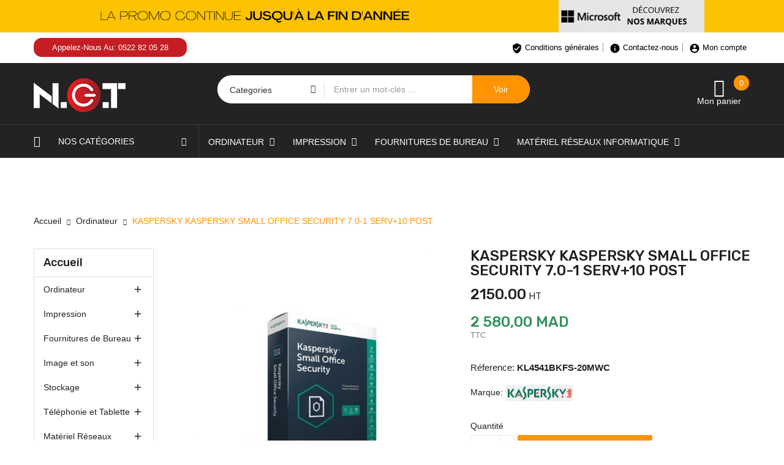

--- FILE ---
content_type: text/html; charset=utf-8
request_url: https://ngt.ma/ordinateur/3404-kaspersky-kaspersky-small-office-security-70-1-serv10-post.html
body_size: 24335
content:
<!doctype html>
<html lang="fr">

  <head>
    
      
  <meta charset="utf-8">


  <meta http-equiv="x-ua-compatible" content="ie=edge">



  <link rel="canonical" href="https://ngt.ma/ordinateur/3404-kaspersky-kaspersky-small-office-security-70-1-serv10-post.html">

  <title>KASPERSKY KASPERSKY SMALL OFFICE SECURITY 7.0-1 SERV+10 POST Maroc</title>
  <meta name="description" content="KASPERSKY KASPERSKY SMALL OFFICE SECURITY 7.0-1 SERV+10 POST chez NGT Maroc pour prix pas cher avec livraison gratuite à Casablanca à partir de 1000 Dhs">
  <meta name="keywords" content="">
      
                  <link rel="alternate" href="https://ngt.ma/ordinateur/3404-kaspersky-kaspersky-small-office-security-70-1-serv10-post.html" hreflang="fr">
        



  <meta name="viewport" content="width=device-width, initial-scale=1">



  <link rel="icon" type="image/vnd.microsoft.icon" href="/img/favicon.ico?1638445681">
  <link rel="shortcut icon" type="image/x-icon" href="/img/favicon.ico?1638445681">
      

<script type="22dffceab91babc0bbf4d377-text/javascript" src="https://m1.ngt.ma/themes/TREIZE_COMMUNICATION/assets/js/jquery.min.js"></script>

    <link rel="stylesheet" href="https://ngt.ma/themes/TREIZE_COMMUNICATION/assets/cache/theme-e56f20616.css" type="text/css" media="all">




  

  <script type="22dffceab91babc0bbf4d377-text/javascript">
        var codwfeeplus_codproductid = "2833";
        var codwfeeplus_codproductreference = "COD";
        var codwfeeplus_is17 = true;
        var prestashop = {"cart":{"products":[],"totals":{"total":{"type":"total","label":"Total","amount":0,"value":"0,00\u00a0MAD"},"total_including_tax":{"type":"total","label":"Total TTC","amount":0,"value":"0,00\u00a0MAD"},"total_excluding_tax":{"type":"total","label":"Total HT :","amount":0,"value":"0,00\u00a0MAD"}},"subtotals":{"products":{"type":"products","label":"Sous-total","amount":0,"value":"0,00\u00a0MAD"},"discounts":null,"shipping":{"type":"shipping","label":"Livraison","amount":0,"value":"gratuit"},"tax":null},"products_count":0,"summary_string":"0 articles","vouchers":{"allowed":0,"added":[]},"discounts":[],"minimalPurchase":250,"minimalPurchaseRequired":"Un montant total minimum de 250,00\u00a0MADs HT est requis pour valider votre commande. Le montant actuel de votre commande est de 0,00\u00a0MAD HT."},"currency":{"name":"Dirham marocain","iso_code":"MAD","iso_code_num":"504","sign":"MAD"},"customer":{"lastname":null,"firstname":null,"email":null,"birthday":null,"newsletter":null,"newsletter_date_add":null,"optin":null,"website":null,"company":null,"siret":null,"ape":null,"is_logged":false,"gender":{"type":null,"name":null},"addresses":[]},"language":{"name":"Fran\u00e7ais (French)","iso_code":"fr","locale":"fr-FR","language_code":"fr","is_rtl":"0","date_format_lite":"d\/m\/Y","date_format_full":"d\/m\/Y H:i:s","id":1},"page":{"title":"","canonical":null,"meta":{"title":"KASPERSKY KASPERSKY SMALL OFFICE SECURITY 7.0-1 SERV+10 POST Maroc","description":"KASPERSKY KASPERSKY SMALL OFFICE SECURITY 7.0-1 SERV+10 POST chez NGT Maroc pour prix pas cher avec livraison gratuite \u00e0 Casablanca \u00e0 partir de 1000 Dhs","keywords":"","robots":"index"},"page_name":"product","body_classes":{"lang-fr":true,"lang-rtl":false,"country-MA":true,"currency-MAD":true,"layout-left-column":true,"page-product":true,"tax-display-enabled":true,"product-id-3404":true,"product-KASPERSKY KASPERSKY SMALL OFFICE SECURITY 7.0-1 SERV+10 POST":true,"product-id-category-14":true,"product-id-manufacturer-83":true,"product-id-supplier-0":true,"product-available-for-order":true},"admin_notifications":[]},"shop":{"name":"NGT","logo":"\/img\/ngt-logo-1638445681.jpg","stores_icon":"\/img\/logo_stores.png","favicon":"\/img\/favicon.ico"},"urls":{"base_url":"https:\/\/ngt.ma\/","current_url":"https:\/\/ngt.ma\/ordinateur\/3404-kaspersky-kaspersky-small-office-security-70-1-serv10-post.html","shop_domain_url":"https:\/\/ngt.ma","img_ps_url":"https:\/\/m2.ngt.ma\/img\/","img_cat_url":"https:\/\/m1.ngt.ma\/img\/c\/","img_lang_url":"https:\/\/m3.ngt.ma\/img\/l\/","img_prod_url":"https:\/\/m2.ngt.ma\/img\/p\/","img_manu_url":"https:\/\/m3.ngt.ma\/img\/m\/","img_sup_url":"https:\/\/m1.ngt.ma\/img\/su\/","img_ship_url":"https:\/\/m3.ngt.ma\/img\/s\/","img_store_url":"https:\/\/m1.ngt.ma\/img\/st\/","img_col_url":"https:\/\/m3.ngt.ma\/img\/co\/","img_url":"https:\/\/m1.ngt.ma\/themes\/TREIZE_COMMUNICATION\/assets\/img\/","css_url":"https:\/\/m2.ngt.ma\/themes\/TREIZE_COMMUNICATION\/assets\/css\/","js_url":"https:\/\/m1.ngt.ma\/themes\/TREIZE_COMMUNICATION\/assets\/js\/","pic_url":"https:\/\/m2.ngt.ma\/upload\/","pages":{"address":"https:\/\/ngt.ma\/adresse","addresses":"https:\/\/ngt.ma\/adresses","authentication":"https:\/\/ngt.ma\/connexion","cart":"https:\/\/ngt.ma\/panier","category":"https:\/\/ngt.ma\/index.php?controller=category","cms":"https:\/\/ngt.ma\/index.php?controller=cms","contact":"https:\/\/ngt.ma\/nous-contacter","discount":"https:\/\/ngt.ma\/reduction","guest_tracking":"https:\/\/ngt.ma\/suivi-commande-invite","history":"https:\/\/ngt.ma\/historique-commandes","identity":"https:\/\/ngt.ma\/identite","index":"https:\/\/ngt.ma\/","my_account":"https:\/\/ngt.ma\/mon-compte","order_confirmation":"https:\/\/ngt.ma\/confirmation-commande","order_detail":"https:\/\/ngt.ma\/index.php?controller=order-detail","order_follow":"https:\/\/ngt.ma\/suivi-commande","order":"https:\/\/ngt.ma\/commande","order_return":"https:\/\/ngt.ma\/index.php?controller=order-return","order_slip":"https:\/\/ngt.ma\/avoirs","pagenotfound":"https:\/\/ngt.ma\/page-introuvable","password":"https:\/\/ngt.ma\/recuperation-mot-de-passe","pdf_invoice":"https:\/\/ngt.ma\/index.php?controller=pdf-invoice","pdf_order_return":"https:\/\/ngt.ma\/index.php?controller=pdf-order-return","pdf_order_slip":"https:\/\/ngt.ma\/index.php?controller=pdf-order-slip","prices_drop":"https:\/\/ngt.ma\/promotions","product":"https:\/\/ngt.ma\/index.php?controller=product","search":"https:\/\/ngt.ma\/recherche","sitemap":"https:\/\/ngt.ma\/plan du site","stores":"https:\/\/ngt.ma\/magasins","supplier":"https:\/\/ngt.ma\/fournisseur","register":"https:\/\/ngt.ma\/connexion?create_account=1","order_login":"https:\/\/ngt.ma\/commande?login=1"},"alternative_langs":{"fr":"https:\/\/ngt.ma\/ordinateur\/3404-kaspersky-kaspersky-small-office-security-70-1-serv10-post.html"},"theme_assets":"\/themes\/TREIZE_COMMUNICATION\/assets\/","actions":{"logout":"https:\/\/ngt.ma\/?mylogout="},"no_picture_image":{"bySize":{"cart_default":{"url":"https:\/\/m3.ngt.ma\/img\/p\/fr-default-cart_default.jpg","width":125,"height":125},"small_default":{"url":"https:\/\/m2.ngt.ma\/img\/p\/fr-default-small_default.jpg","width":190,"height":190},"home_default":{"url":"https:\/\/m2.ngt.ma\/img\/p\/fr-default-home_default.jpg","width":410,"height":410},"medium_default":{"url":"https:\/\/m1.ngt.ma\/img\/p\/fr-default-medium_default.jpg","width":550,"height":550},"large_default":{"url":"https:\/\/m3.ngt.ma\/img\/p\/fr-default-large_default.jpg","width":800,"height":800}},"small":{"url":"https:\/\/m3.ngt.ma\/img\/p\/fr-default-cart_default.jpg","width":125,"height":125},"medium":{"url":"https:\/\/m2.ngt.ma\/img\/p\/fr-default-home_default.jpg","width":410,"height":410},"large":{"url":"https:\/\/m3.ngt.ma\/img\/p\/fr-default-large_default.jpg","width":800,"height":800},"legend":""}},"configuration":{"display_taxes_label":true,"display_prices_tax_incl":true,"is_catalog":false,"show_prices":true,"opt_in":{"partner":true},"quantity_discount":{"type":"discount","label":"Remise"},"voucher_enabled":0,"return_enabled":0},"field_required":[],"breadcrumb":{"links":[{"title":"Accueil","url":"https:\/\/ngt.ma\/"},{"title":"Ordinateur","url":"https:\/\/ngt.ma\/14-ordinateur"},{"title":"KASPERSKY KASPERSKY SMALL OFFICE SECURITY 7.0-1 SERV+10 POST","url":"https:\/\/ngt.ma\/ordinateur\/3404-kaspersky-kaspersky-small-office-security-70-1-serv10-post.html"}],"count":3},"link":{"protocol_link":"https:\/\/","protocol_content":"https:\/\/"},"time":1770018541,"static_token":"019a4439d63cbcc7c53e07f9a7e0ec87","token":"6c4f35f1ac79275643ae4cf4901ab56d"};
        var psemailsubscription_subscription = "https:\/\/ngt.ma\/module\/ps_emailsubscription\/subscription";
        var search_url = "https:\/\/ngt.ma\/recherche";
      </script>


 

<!-- Google Tag Manager -->
<script type="22dffceab91babc0bbf4d377-text/javascript">(function(w,d,s,l,i){w[l]=w[l]||[];w[l].push({'gtm.start':
new Date().getTime(),event:'gtm.js'});var f=d.getElementsByTagName(s)[0],
j=d.createElement(s),dl=l!='dataLayer'?'&l='+l:'';j.async=true;j.src=
'https://www.googletagmanager.com/gtm.js?id='+i+dl;f.parentNode.insertBefore(j,f);
})(window,document,'script','dataLayer','GTM-NMWBGNK');</script>
<!-- End Google Tag Manager -->




  <?php
/**
 * NOTICE OF LICENSE
 *
 * Smartsupp live chat - official plugin. Smartsupp is free live chat with visitor recording. 
 * The plugin enables you to create a free account or sign in with existing one. Pre-integrated 
 * customer info with WooCommerce (you will see names and emails of signed in webshop visitors).
 * Optional API for advanced chat box modifications.
 *
 * You must not modify, adapt or create derivative works of this source code
 *
 *  @author    Smartsupp
 *  @copyright 2021 Smartsupp.com
 *  @license   GPL-2.0+
**/ 
?>
<script type="22dffceab91babc0bbf4d377-text/javascript">
            var _smartsupp = _smartsupp || {};
            _smartsupp.key = '1256825b86c6ae156e527c0b678a587a93da71ae';
_smartsupp.cookieDomain = '.ngt.ma';
_smartsupp.sitePlatform = 'Prestashop 1.7.6.4';
window.smartsupp||(function(d) {
                var s,c,o=smartsupp=function(){ o._.push(arguments)};o._=[];
                s=d.getElementsByTagName('script')[0];c=d.createElement('script');
                c.type='text/javascript';c.charset='utf-8';c.async=true;
                c.src='//www.smartsuppchat.com/loader.js';s.parentNode.insertBefore(c,s);
            })(document);
            </script><script type="22dffceab91babc0bbf4d377-text/javascript"></script>



    
  <meta property="og:type" content="product">
  <meta property="og:url" content="https://ngt.ma/ordinateur/3404-kaspersky-kaspersky-small-office-security-70-1-serv10-post.html">
  <meta property="og:title" content="KASPERSKY KASPERSKY SMALL OFFICE SECURITY 7.0-1 SERV+10 POST Maroc">
  <meta property="og:site_name" content="NGT">
  <meta property="og:description" content="KASPERSKY KASPERSKY SMALL OFFICE SECURITY 7.0-1 SERV+10 POST chez NGT Maroc pour prix pas cher avec livraison gratuite à Casablanca à partir de 1000 Dhs">
  <meta property="og:image" content="https://m3.ngt.ma/8960-large_default/kaspersky-kaspersky-small-office-security-70-1-serv10-post.jpg">
  <meta property="product:pretax_price:amount" content="2150">
  <meta property="product:pretax_price:currency" content="MAD">
  <meta property="product:price:amount" content="2580">
  <meta property="product:price:currency" content="MAD">
  


<style>a.mypresta_scrollup.hidden-phone.open {
    display: none;
}

</style>

<!-- Google tag (gtag.js) -->
<script async src="https://www.googletagmanager.com/gtag/js?id=UA-171511202-1" type="22dffceab91babc0bbf4d377-text/javascript"></script>
<script type="22dffceab91babc0bbf4d377-text/javascript">
  window.dataLayer = window.dataLayer || [];
  function gtag(){dataLayer.push(arguments);}
  gtag('js', new Date());

  gtag('config', 'UA-171511202-1');
</script>




  </head>
  <body id="product" class="subpage lang-fr country-ma currency-mad layout-left-column page-product tax-display-enabled product-id-3404 product-kaspersky-kaspersky-small-office-security-7-0-1-serv-10-post product-id-category-14 product-id-manufacturer-83 product-id-supplier-0 product-available-for-order">
    
      
    

    <main>
      
              
      <header id="header">
        
          
 
 <noscript><iframe src="https://www.googletagmanager.com/ns.html?id=GTM-NMWBGNK"
height="0" width="0" style="display:none;visibility:hidden"></iframe></noscript>
<!-- End Google Tag Manager (noscript) -->

 

  <div class="header-banner hidden-sm-down">
        <img src="https://ngt.ma/img/banner/marques.gif">
  </div>


  <nav class="header-nav">
    <div class="container">
      <div class="row">
        <div class="hidden-sm-down">
			<div class="col-lg-6 col-md-12 col-sm-12 col-xs-12 text-sm-center">
				<div class="laberIpad">
					     	  	  <div class="top-bar pull-left">
<div><span class="top-text">Appelez-Nous Au: 0522 82 05 28</span></div>
</div>
     
				</div>
			</div>
<div class="col-lg-6 col-md-12 col-sm-12 col-xs-12 text-sm-center">
<div class="laberIpad top-header-h">
<div id="user_info_top" class="localiz_block dropdown js-dropdown">
<a href="https://ngt.ma/content/3-conditions-generales"><span class="expand-more top-header-h"> <i class="material-icons spin">verified_user</i> Conditions générales</span> </a>
<a href="/nous-contacter"><span class="expand-more top-header-h"><i class="material-icons spin">info</i> Contactez-nous</span></a>
<span class="expand-more top-header-h" data-toggle="dropdown" style=" border: none;">
<i class="material-icons spin">account_circle</i> Mon compte</span>
</div>
				</div>
			</div>
        </div>
        <div class="hidden-md-up text-sm-center mobile">
          <div class="float-xs-left" id="labermenu-icon">
            <i class="material-icons d-inline">&#xE5D2;</i>
          </div>
          <div class="float-xs-right" id="_mobile_cart"></div>
		  <div class="top-logo" id="_mobile_logo"></div>
          <div class="clearfix"></div>
		  <div class="Search_top" id="_mobile_Search_top"></div>
		  <div class="clearfix"></div>
        </div>
      </div>
    </div>
  </nav>


  <div class="header-top">
    <div class="container">
       <div class="row">
        <div class="top-logo col-lg-4 col-md-12 col-sm-12 col-xs-12 hidden-sm-down" id="_desktop_logo">
            				<div class="h1">
					<a href="https://ngt.ma/">
					  <img class="logo img-responsive" src="/img/ngt-logo-1638445681.jpg" alt="NGT">
					</a>
				</div>
                    </div>
		<div class="col-lg-5 col-md-12 col-sm-12 col-xs-12 displaySearch hidden-sm-down">
			<!-- Block search module TOP -->
<div  id="_desktop_Search_top">
	<div  class="laberSearch">
		<div id="search_block_top">
			<form id="searchbox" method="get" action="https://ngt.ma/recherche">
			   
				<input type="hidden" name="controller" value="search">
				
				<input type="hidden" name="orderby" value="position" />
				<input type="hidden" name="orderway" value="desc" />
				<div class="laber_search_category hidden-sm-down">
					<select id="search_category" name="search_category" class="form-control">
						<option value="all"> Categories </option>
						<option value="2">Accueil</option><option value="14">--Ordinateur</option><option value="15">----Ordinateur de bureau</option><option value="79">------Unité Centrale</option><option value="80">------Tout en un (AIO)</option><option value="81">------Station de travail</option><option value="82">------Unité centrale avec écran</option><option value="83">------Moniteur / Ecran</option><option value="112">------Accessoires et composants</option><option value="76">----Ordinateur portable</option><option value="85">------Ordinateur Portable professionnel</option><option value="86">------Ordinateur portable Grand Public</option><option value="24">----Périphériques & Accessoires</option><option value="30">------Clavier et Souris</option><option value="27">------Ventilateur USB</option><option value="25">------Sac à dos & Sacoche</option><option value="103">------Adaptateur et HUB</option><option value="140">------Lecteur / Graveur</option><option value="124">------Câble</option><option value="163">------Vidéoconférence, Webcam et Micro</option><option value="193">------Tablette graphique</option><option value="110">----Logiciel</option><option value="165">------Systeme d\'exploitation</option><option value="166">------Sécurité et Antivirus</option><option value="172">------BUREAUTIQUE ET UTILITAIRES</option><option value="88">--Impression</option><option value="89">----Imprimante</option><option value="90">------Imprimante Laser</option><option value="91">------Imprimante Jet D\'encre</option><option value="106">------Imprimante Thermique</option><option value="132">------Imprimante matricielle</option><option value="144">------Imprimante à réservoir rechargeable</option><option value="92">----Consommable Imprimante</option><option value="96">------Toner</option><option value="98">------Cartouche</option><option value="99">------Ruban</option><option value="118">------Autres consommables</option><option value="93">----Photocopieur</option><option value="94">----Traceur</option><option value="95">----Scanner</option><option value="143">----Fax</option><option value="47">--Fournitures de Bureau</option><option value="61">----Papeterie</option><option value="62">----Courrier</option><option value="122">----Cahiers & blocs notes</option><option value="148">----Ecriture : crayons, stylos et marqueurs en gros à Casablanca</option><option value="149">----Tableau</option><option value="150">----Machine de Bureau</option><option value="151">----Classement, rangement et divers fournitures</option><option value="167">------Classement</option><option value="168">------Rangement et divers fournitures</option><option value="194">----Compteuse de billets</option><option value="70">--Image et son</option><option value="71">----Appareil Photo Numérique</option><option value="72">----Téléviseurs et Accessoires</option><option value="73">----Ecrans De Projection</option><option value="74">----Vidéoprojecteurs et Accessoires</option><option value="41">----Matériel Audio</option><option value="42">------Écouteurs</option><option value="46">------Casque</option><option value="105">------Enceinte et Haut-parleur</option><option value="192">----Tablette graphique</option><option value="195">----Affichage Dynamique</option><option value="196">----Caméra de surveillance</option><option value="113">--Stockage</option><option value="134">----Serveur</option><option value="146">------Serveur NAS</option><option value="145">------Serveur Tour</option><option value="147">------Serveur Rackable</option><option value="116">----Disque interne</option><option value="155">------Disque Dur HDD</option><option value="156">------Disque Dur SSD</option><option value="114">----Disque externe</option><option value="157">------Disque Dur HDD</option><option value="158">------Disque Dur SSD</option><option value="115">----Mémoire RAM</option><option value="159">------Mémoire RAM Pc Portable</option><option value="160">------Mémoire RAM Pc Bureau</option><option value="142">----Clé USB</option><option value="162">----Carte Mémoire</option><option value="182">----Accessoires de stockage</option><option value="152">--Téléphonie et Tablette</option><option value="153">----Téléphone et Smartphone</option><option value="154">----Tablette</option><option value="173">----Accessoires</option><option value="10">--Matériel Réseaux Informatique</option><option value="138">----Switch</option><option value="197">----Firewall</option><option value="11">----Routeur ADSL</option><option value="12">----Point d\'accès</option><option value="13">----Routeur Fibre Optique</option><option value="107">----Accessoires</option><option value="29">--Onduleur</option><option value="164">--Espace Gaming</option><option value="185">----PC Portable</option><option value="186">----PC Bureau</option><option value="187">----Pièces</option><option value="188">----Accessoires Gaming</option><option value="174">--Matériels Point de vente</option><option value="175">----Tiroir caisse</option><option value="176">----Terminal Point de Vente</option><option value="178">----Imprimante ticket</option><option value="179">----Lecteur Code à Barre</option><option value="180">----Afficheur de Prix</option><option value="181">----Périphérique de Caisse</option><option value="171">--Téléphonie IP</option><option value="190">--accessoires</option><option value="191">--Antenne de sécurité ( Antivol )</option>
					</select>
				</div>
				<input class="search_query form-control" type="text" id="search_query_top" name="s" placeholder="Entrer un mot-cl&eacute;s ..." value="" />
				
				<div id="lab_url_ajax_search" style="display:none">
				<input type="hidden" value="https://ngt.ma/modules/labblocksearch/controller_ajax_search.php" class="url_ajax" />
				</div>
				<button type="submit" name="submit_search" class="btn btn-default button-search">
					<span>Voir</span>
				</button>
			</form>
			
		</div>
	</div>
</div>

<script type="22dffceab91babc0bbf4d377-text/javascript">
var limit_character = "<p class='limit'>Number of characters at least are 3</p>";
var close_text = "close";
</script>
<!-- /Block search module TOP -->

		</div>
        <div class="pull-right position-static hidden-sm-down">
			<div class="laberIpad">
				<div id="_desktop_cart" class=" pull-right">
  <div class="blockcart laber-cart dropdown js-dropdown " data-refresh-url="//ngt.ma/module/ps_shoppingcart/ajax">
      <div class="expand-more" data-toggle="dropdown">
			<a class="cart" rel="nofollow" href="//ngt.ma/panier?action=show">
				<span class="icon">
					<i class="icon_cart icon-handbag"></i>
					<span class="cart-products-count">0</span>	
				</span>	
				<span class="totalCart">Mon panier</span>
							</a>
		</div>
		<div class="dropdown-menu">
			<div class="cart_block block exclusive">
									<p class="no-item">
						Vous n'avez aucun article dans votre panier.
					</p>
							</div>
		</div>
	</div>
</div>

			<div class="clearfix"></div>
			</div>
        </div>
		
      </div>
      <div id="labermobile_top_menu_wrapper" class="row hidden-md-up">
		<div class="laber_close">
			<i class="mdi mdi-close"></i>
		</div>
        <div class="js-top-menu mobile" id="_mobile_top_menu">
			<div class="top-logo">
				<a href="https://ngt.ma/">
				  <img class="logo img-responsive" src="/img/ngt-logo-1638445681.jpg" alt="NGT">
				</a>
			</div>
			<div id="_mobile_user_info" class="mobile_UserInfo">
			</div>
			<div id="_mobile_currency_selector"></div>
			<div id="_mobile_language_selector"></div>
		</div>
        <div class="js-top-menu-bottom">
			<!-- Module Megamenu-->
<div class="container_lab_vegamenu pull-left">
<div class="lab-menu-vertical clearfix">
	
	<div class="title-menu">
		<i class="icon-menu"></i>
		nos Catégories
		<i class="icon-arrow-down"></i>
	</div>
	<div class="menu-vertical">
	<a href="javascript:void(0);" class="close-menu-content"><span><i class="fa fa-times" aria-hidden="true"></i></span></a>
	<ul class="menu-content">
									<li class="cat-parent level-1 parent "><a href="https://ngt.ma/14-ordinateur" class=""><span>Ordinateur</span></a><span class="icon-drop-mobile"></span><ul class="menu-dropdown cat-drop-menu"><li class="cat-parent level-2 parent "><a href="https://ngt.ma/15-ordinateur-de-bureau" class=""><span>Ordinateur de bureau</span></a><span class="icon-drop-mobile"></span><ul class="menu-dropdown cat-drop-menu"><li class="cat-parent level-3 "><a href="https://ngt.ma/79-unite-centrale" class=""><span>Unité Centrale</span></a></li><li class="cat-parent level-3 "><a href="https://ngt.ma/80-tout-en-un-aio" class=""><span>Tout en un (AIO)</span></a></li><li class="cat-parent level-3 "><a href="https://ngt.ma/81-station-de-travail" class=""><span>Station de travail</span></a></li><li class="cat-parent level-3 "><a href="https://ngt.ma/82-unite-centrale-avec-ecran" class=""><span>Unité centrale avec écran</span></a></li><li class="cat-parent level-3 "><a href="https://ngt.ma/83-moniteur-ecran" class=""><span>Moniteur / Ecran</span></a></li><li class="cat-parent level-3 "><a href="https://ngt.ma/112-accessoires-et-composants" class=""><span>Accessoires et composants</span></a></li></ul></li><li class="cat-parent level-2 parent "><a href="https://ngt.ma/76-ordinateur-portable" class=""><span>Ordinateur portable</span></a><span class="icon-drop-mobile"></span><ul class="menu-dropdown cat-drop-menu"><li class="cat-parent level-3 "><a href="https://ngt.ma/85-ordinateur-portable-professionnel" class=""><span>Ordinateur Portable professionnel</span></a></li><li class="cat-parent level-3 "><a href="https://ngt.ma/86-ordinateur-portable-grand-public" class=""><span>Ordinateur portable Grand Public</span></a></li></ul></li><li class="cat-parent level-2 parent "><a href="https://ngt.ma/24-périphériques-accessoires-" class=""><span>Périphériques & Accessoires</span></a><span class="icon-drop-mobile"></span><ul class="menu-dropdown cat-drop-menu"><li class="cat-parent level-3 "><a href="https://ngt.ma/30-clavier-et-souris-" class=""><span>Clavier et Souris</span></a></li><li class="cat-parent level-3 "><a href="https://ngt.ma/27-ventilateur-usb" class=""><span>Ventilateur USB</span></a></li><li class="cat-parent level-3 "><a href="https://ngt.ma/25-sac-à-dos-sacoche" class=""><span>Sac à dos & Sacoche</span></a></li><li class="cat-parent level-3 "><a href="https://ngt.ma/103-adaptateur-et-hub" class=""><span>Adaptateur et HUB</span></a></li><li class="cat-parent level-3 "><a href="https://ngt.ma/140-lecteur-graveur" class=""><span>Lecteur / Graveur</span></a></li><li class="cat-parent level-3 "><a href="https://ngt.ma/124-cable" class=""><span>Câble</span></a></li><li class="cat-parent level-3 "><a href="https://ngt.ma/163-vidéoconférence-webcam-et-micro" class=""><span>Vidéoconférence, Webcam et Micro</span></a></li><li class="cat-parent level-3 "><a href="https://ngt.ma/193-tablette-graphique" class=""><span>Tablette graphique</span></a></li></ul></li><li class="cat-parent level-2 parent "><a href="https://ngt.ma/110-logiciel" class=""><span>Logiciel</span></a><span class="icon-drop-mobile"></span><ul class="menu-dropdown cat-drop-menu"><li class="cat-parent level-3 "><a href="https://ngt.ma/165-systeme-d-exploitation" class=""><span>Systeme d\'exploitation</span></a></li><li class="cat-parent level-3 "><a href="https://ngt.ma/166-securite-et-antivirus-" class=""><span>Sécurité et Antivirus</span></a></li><li class="cat-parent level-3 "><a href="https://ngt.ma/172-bureautique-et-utilitaires-" class=""><span>BUREAUTIQUE ET UTILITAIRES</span></a></li></ul></li></ul></li>
												<li class="cat-parent level-1 parent "><a href="https://ngt.ma/152-telephonie-et-tablette-" class=""><span>Téléphonie et Tablette</span></a><span class="icon-drop-mobile"></span><ul class="menu-dropdown cat-drop-menu"><li class="cat-parent level-2 "><a href="https://ngt.ma/153-telephone-et-smartphone" class=""><span>Téléphone et Smartphone</span></a></li><li class="cat-parent level-2 "><a href="https://ngt.ma/154-tablette" class=""><span>Tablette</span></a></li><li class="cat-parent level-2 "><a href="https://ngt.ma/173-accessoires" class=""><span>Accessoires</span></a></li></ul></li>
												<li class="cat-parent level-1 parent "><a href="https://ngt.ma/88-impression-" class=""><span>Impression</span></a><span class="icon-drop-mobile"></span><ul class="menu-dropdown cat-drop-menu"><li class="cat-parent level-2 parent "><a href="https://ngt.ma/89-imprimante" class=""><span>Imprimante</span></a><span class="icon-drop-mobile"></span><ul class="menu-dropdown cat-drop-menu"><li class="cat-parent level-3 "><a href="https://ngt.ma/90-imprimante-laser-" class=""><span>Imprimante Laser</span></a></li><li class="cat-parent level-3 "><a href="https://ngt.ma/91-imprimante-jet-d-encre" class=""><span>Imprimante Jet D\'encre</span></a></li><li class="cat-parent level-3 "><a href="https://ngt.ma/106-imprimante-thermique-" class=""><span>Imprimante Thermique</span></a></li><li class="cat-parent level-3 "><a href="https://ngt.ma/132-imprimante-matricielle" class=""><span>Imprimante matricielle</span></a></li><li class="cat-parent level-3 "><a href="https://ngt.ma/144-imprimante-à-réservoir-rechargeable" class=""><span>Imprimante à réservoir rechargeable</span></a></li></ul></li><li class="cat-parent level-2 parent "><a href="https://ngt.ma/92-consommable-imprimante" class=""><span>Consommable Imprimante</span></a><span class="icon-drop-mobile"></span><ul class="menu-dropdown cat-drop-menu"><li class="cat-parent level-3 "><a href="https://ngt.ma/96-toner" class=""><span>Toner</span></a></li><li class="cat-parent level-3 "><a href="https://ngt.ma/98-cartouche-" class=""><span>Cartouche</span></a></li><li class="cat-parent level-3 "><a href="https://ngt.ma/99-ruban-" class=""><span>Ruban</span></a></li><li class="cat-parent level-3 "><a href="https://ngt.ma/118-autres-consommables" class=""><span>Autres consommables</span></a></li></ul></li><li class="cat-parent level-2 "><a href="https://ngt.ma/93-photocopieur" class=""><span>Photocopieur</span></a></li><li class="cat-parent level-2 "><a href="https://ngt.ma/94-traceur" class=""><span>Traceur</span></a></li><li class="cat-parent level-2 "><a href="https://ngt.ma/95-scanner" class=""><span>Scanner</span></a></li><li class="cat-parent level-2 "><a href="https://ngt.ma/143-fax" class=""><span>Fax</span></a></li></ul></li>
												<li class="cat-parent level-1 parent "><a href="https://ngt.ma/70-image-et-son" class=""><span>Image et son</span></a><span class="icon-drop-mobile"></span><ul class="menu-dropdown cat-drop-menu"><li class="cat-parent level-2 "><a href="https://ngt.ma/71-appareil-photo-numerique" class=""><span>Appareil Photo Numérique</span></a></li><li class="cat-parent level-2 "><a href="https://ngt.ma/72-televiseurs-et-accessoires" class=""><span>Téléviseurs et Accessoires</span></a></li><li class="cat-parent level-2 "><a href="https://ngt.ma/73-ecrans-de-projection" class=""><span>Ecrans De Projection</span></a></li><li class="cat-parent level-2 "><a href="https://ngt.ma/74-videoprojecteurs-et-accessoires" class=""><span>Vidéoprojecteurs et Accessoires</span></a></li><li class="cat-parent level-2 parent "><a href="https://ngt.ma/41-materiel-audio" class=""><span>Matériel Audio</span></a><span class="icon-drop-mobile"></span><ul class="menu-dropdown cat-drop-menu"><li class="cat-parent level-3 "><a href="https://ngt.ma/42-écouteurs" class=""><span>Écouteurs</span></a></li><li class="cat-parent level-3 "><a href="https://ngt.ma/46-casque" class=""><span>Casque</span></a></li><li class="cat-parent level-3 "><a href="https://ngt.ma/105-enceinte-et-haut-parleur" class=""><span>Enceinte et Haut-parleur</span></a></li></ul></li><li class="cat-parent level-2 "><a href="https://ngt.ma/192-tablette-graphique" class=""><span>Tablette graphique</span></a></li><li class="cat-parent level-2 "><a href="https://ngt.ma/195-affichage-dynamique" class=""><span>Affichage Dynamique</span></a></li><li class="cat-parent level-2 "><a href="https://ngt.ma/196-caméra-de-surveillance" class=""><span>Caméra de surveillance</span></a></li></ul></li>
												<li class="cat-parent level-1 parent "><a href="https://ngt.ma/47-fournitures-de-bureau" class=""><span>Fournitures de Bureau</span></a><span class="icon-drop-mobile"></span><ul class="menu-dropdown cat-drop-menu"><li class="cat-parent level-2 "><a href="https://ngt.ma/61-papeterie" class=""><span>Papeterie</span></a></li><li class="cat-parent level-2 "><a href="https://ngt.ma/62-courrier" class=""><span>Courrier</span></a></li><li class="cat-parent level-2 "><a href="https://ngt.ma/122-cahiers-blocs-notes" class=""><span>Cahiers & blocs notes</span></a></li><li class="cat-parent level-2 "><a href="https://ngt.ma/148-ecriture-crayons-stylos-et-marqueurs-en-gros-à-casablanca" class=""><span>Ecriture : crayons, stylos et marqueurs en gros à Casablanca</span></a></li><li class="cat-parent level-2 "><a href="https://ngt.ma/149-tableau" class=""><span>Tableau</span></a></li><li class="cat-parent level-2 "><a href="https://ngt.ma/150-machine-de-bureau" class=""><span>Machine de Bureau</span></a></li><li class="cat-parent level-2 parent "><a href="https://ngt.ma/151-classement-rangement-et-divers-fournitures-" class=""><span>Classement, rangement et divers fournitures</span></a><span class="icon-drop-mobile"></span><ul class="menu-dropdown cat-drop-menu"><li class="cat-parent level-3 "><a href="https://ngt.ma/167-classement" class=""><span>Classement</span></a></li><li class="cat-parent level-3 "><a href="https://ngt.ma/168-rangement-et-divers-fournitures" class=""><span>Rangement et divers fournitures</span></a></li></ul></li><li class="cat-parent level-2 "><a href="https://ngt.ma/194-compteuse-de-billets" class=""><span>Compteuse de billets</span></a></li></ul></li>
												<li class="cat-parent level-1 parent "><a href="https://ngt.ma/10-matériel-réseaux-informatique" class=""><span>Matériel Réseaux Informatique</span></a><span class="icon-drop-mobile"></span><ul class="menu-dropdown cat-drop-menu"><li class="cat-parent level-2 "><a href="https://ngt.ma/138-switch" class=""><span>Switch</span></a></li><li class="cat-parent level-2 "><a href="https://ngt.ma/197-firewall" class=""><span>Firewall</span></a></li><li class="cat-parent level-2 "><a href="https://ngt.ma/11-routeur-adsl" class=""><span>Routeur ADSL</span></a></li><li class="cat-parent level-2 "><a href="https://ngt.ma/12-point-d-acces" class=""><span>Point d\'accès</span></a></li><li class="cat-parent level-2 "><a href="https://ngt.ma/13-routeur-fibre-optique" class=""><span>Routeur Fibre Optique</span></a></li><li class="cat-parent level-2 "><a href="https://ngt.ma/107-accessoires-" class=""><span>Accessoires</span></a></li></ul></li>
												<li class="cat-parent level-1 parent "><a href="https://ngt.ma/113-stockage-" class=""><span>Stockage</span></a><span class="icon-drop-mobile"></span><ul class="menu-dropdown cat-drop-menu"><li class="cat-parent level-2 parent "><a href="https://ngt.ma/134-serveur" class=""><span>Serveur</span></a><span class="icon-drop-mobile"></span><ul class="menu-dropdown cat-drop-menu"><li class="cat-parent level-3 "><a href="https://ngt.ma/146-serveur-nas" class=""><span>Serveur NAS</span></a></li><li class="cat-parent level-3 "><a href="https://ngt.ma/145-serveur-tour" class=""><span>Serveur Tour</span></a></li><li class="cat-parent level-3 "><a href="https://ngt.ma/147-serveur-rackable" class=""><span>Serveur Rackable</span></a></li></ul></li><li class="cat-parent level-2 parent "><a href="https://ngt.ma/116-disque-interne" class=""><span>Disque interne</span></a><span class="icon-drop-mobile"></span><ul class="menu-dropdown cat-drop-menu"><li class="cat-parent level-3 "><a href="https://ngt.ma/155-disque-dur-hdd" class=""><span>Disque Dur HDD</span></a></li><li class="cat-parent level-3 "><a href="https://ngt.ma/156-disque-dur-ssd" class=""><span>Disque Dur SSD</span></a></li></ul></li><li class="cat-parent level-2 parent "><a href="https://ngt.ma/114-disque-externe" class=""><span>Disque externe</span></a><span class="icon-drop-mobile"></span><ul class="menu-dropdown cat-drop-menu"><li class="cat-parent level-3 "><a href="https://ngt.ma/157-disque-dur-hdd" class=""><span>Disque Dur HDD</span></a></li><li class="cat-parent level-3 "><a href="https://ngt.ma/158-disque-dur-ssd" class=""><span>Disque Dur SSD</span></a></li></ul></li><li class="cat-parent level-2 parent "><a href="https://ngt.ma/115-memoire-ram" class=""><span>Mémoire RAM</span></a><span class="icon-drop-mobile"></span><ul class="menu-dropdown cat-drop-menu"><li class="cat-parent level-3 "><a href="https://ngt.ma/159-memoire-ram-pc-portable" class=""><span>Mémoire RAM Pc Portable</span></a></li><li class="cat-parent level-3 "><a href="https://ngt.ma/160-memoire-ram-pc-bureau" class=""><span>Mémoire RAM Pc Bureau</span></a></li></ul></li><li class="cat-parent level-2 "><a href="https://ngt.ma/142-cle-usb" class=""><span>Clé USB</span></a></li><li class="cat-parent level-2 "><a href="https://ngt.ma/162-carte-memoire" class=""><span>Carte Mémoire</span></a></li><li class="cat-parent level-2 "><a href="https://ngt.ma/182-accessoires-de-stockage" class=""><span>Accessoires de stockage</span></a></li></ul></li>
												<li class="cat-parent level-1 "><a href="https://ngt.ma/29-onduleur" class=""><span>Onduleur</span></a></li>
												<li class="level-1 ">
					
					<a href="https://ngt.ma/164-espace-gaming" class=""
					>
										<span>
						Espace Gaming
											</span>
					
					</a>
					<span class="icon-drop-mobile"></span>
									</li>
												<li class="level-1 ">
					
					<a href="https://ngt.ma/smartblog.html" class=""
					>
										<span>
						Blog
											</span>
					
					</a>
					<span class="icon-drop-mobile"></span>
									</li>
							<li class="all-cat"><span><i>+</i> Cat&eacute;gories</span><span style="display:none"><i class="">-</i> Fermer</span></li>
	</ul>
	</div>
</div>
</div>
<!-- /Module Megamenu -->
			<!-- Module Megamenu-->

<div class="lab-menu-horizontal">
<div class="title-menu hidden-md-up"><span>Menu</span><i class="icon-chevron-down"></i></div>
	<ul class="menu-content">
									<li class="level-1   parent">
					
					<a href="https://ngt.ma/14-ordinateur">
										<span>Ordinateur</span>
										</a>
					<span class="icon-drop-mobile"></span>
											<div class="lab-sub-menu menu-dropdown col-xs-12 col-sm-12 lab-sub-left">
															<div class="lab-menu-row row no-margin ORDINATEUR">
																														<div class="lab-menu-col col-xs-12 col-sm-3 ORDINATEUR CAT ">
																									<ul class="ul-column ">
																											<li class="menu-item  item-header  ">
																															<a href="https://ngt.ma/15-ordinateur-de-bureau">Ordinateur de bureau</a>
																													</li>
																											<li class="menu-item  item-line  ">
																															<a href="https://ngt.ma/79-unite-centrale">Unité Centrale</a>
																													</li>
																											<li class="menu-item  item-line  ">
																															<a href="https://ngt.ma/80-tout-en-un-aio">Tout en un (AIO)</a>
																													</li>
																											<li class="menu-item  item-line  ">
																															<a href="https://ngt.ma/81-station-de-travail">Station de travail</a>
																													</li>
																											<li class="menu-item  item-line  ">
																															<a href="https://ngt.ma/82-unite-centrale-avec-ecran">Unité centrale avec écran</a>
																													</li>
																											<li class="menu-item  item-line  ">
																															<a href="https://ngt.ma/83-moniteur-ecran">Moniteur / Ecran</a>
																													</li>
																											<li class="menu-item  item-line  ">
																															<a href="https://ngt.ma/112-accessoires-et-composants">Accessoires et composants</a>
																													</li>
																										</ul>
																							</div>
																					<div class="lab-menu-col col-xs-12 col-sm-3  CAT ">
																									<ul class="ul-column ">
																											<li class="menu-item  item-header  ">
																															<a href="https://ngt.ma/76-ordinateur-portable">Ordinateur portable</a>
																													</li>
																											<li class="menu-item  item-line  ">
																															<a href="https://ngt.ma/85-ordinateur-portable-professionnel">Ordinateur Portable professionnel</a>
																													</li>
																											<li class="menu-item  item-line  ">
																															<a href="https://ngt.ma/86-ordinateur-portable-grand-public">Ordinateur portable Grand Public</a>
																													</li>
																										</ul>
																							</div>
																					<div class="lab-menu-col col-xs-12 col-sm-3  CAT ">
																									<ul class="ul-column ">
																											<li class="menu-item  item-header  ">
																															<a href="https://ngt.ma/24-périphériques-accessoires-">Périphériques & Accessoires</a>
																													</li>
																											<li class="menu-item  item-line  ">
																															<a href="https://ngt.ma/30-clavier-et-souris-">Clavier et Souris</a>
																													</li>
																											<li class="menu-item  item-line  ">
																															<a href="https://ngt.ma/27-ventilateur-usb">Ventilateur USB</a>
																													</li>
																											<li class="menu-item  item-line  ">
																															<a href="https://ngt.ma/25-sac-à-dos-sacoche">Sac à dos & Sacoche</a>
																													</li>
																											<li class="menu-item  item-line  ">
																															<a href="https://ngt.ma/103-adaptateur-et-hub">Adaptateur et HUB</a>
																													</li>
																											<li class="menu-item  item-line  ">
																															<a href="https://ngt.ma/140-lecteur-graveur">Lecteur / Graveur</a>
																													</li>
																											<li class="menu-item  item-line  ">
																															<a href="https://ngt.ma/124-cable">Câble</a>
																													</li>
																											<li class="menu-item  item-line  ">
																															<a href="https://ngt.ma/163-vidéoconférence-webcam-et-micro">Vidéoconférence, Webcam et Micro</a>
																													</li>
																										</ul>
																							</div>
																					<div class="lab-menu-col col-xs-12 col-sm-3  CAT ">
																									<ul class="ul-column ">
																											<li class="menu-item  item-header  ">
																															<a href="https://ngt.ma/110-logiciel">Logiciel</a>
																													</li>
																											<li class="menu-item  item-line  ">
																															<a href="https://ngt.ma/165-systeme-d-exploitation">Systeme d'exploitation</a>
																													</li>
																											<li class="menu-item  item-line  ">
																															<a href="https://ngt.ma/166-securite-et-antivirus-">Sécurité et Antivirus</a>
																													</li>
																											<li class="menu-item  item-line  ">
																															<a href="https://ngt.ma/172-bureautique-et-utilitaires-">BUREAUTIQUE ET UTILITAIRES</a>
																													</li>
																										</ul>
																							</div>
																											</div>
													</div>
									</li>
												<li class="level-1   parent">
					
					<a href="https://ngt.ma/88-impression-">
										<span>Impression</span>
										</a>
					<span class="icon-drop-mobile"></span>
											<div class="lab-sub-menu menu-dropdown col-xs-12 col-sm-12 lab-sub-left">
															<div class="lab-menu-row row no-margin ">
																														<div class="lab-menu-col col-xs-12 col-sm-3  CAT ">
																									<ul class="ul-column ">
																											<li class="menu-item  item-header  ">
																															<a href="https://ngt.ma/89-imprimante">Imprimante</a>
																													</li>
																											<li class="menu-item  item-line  ">
																															<a href="https://ngt.ma/90-imprimante-laser-">Imprimante Laser</a>
																													</li>
																											<li class="menu-item  item-line  ">
																															<a href="https://ngt.ma/91-imprimante-jet-d-encre">Imprimante Jet D'encre</a>
																													</li>
																											<li class="menu-item  item-line  ">
																															<a href="https://ngt.ma/106-imprimante-thermique-">Imprimante Thermique</a>
																													</li>
																											<li class="menu-item  item-line  ">
																															<a href="https://ngt.ma/132-imprimante-matricielle">Imprimante matricielle</a>
																													</li>
																											<li class="menu-item  item-line  ">
																															<a href="https://ngt.ma/144-imprimante-à-réservoir-rechargeable">Imprimante à réservoir rechargeable</a>
																													</li>
																										</ul>
																							</div>
																					<div class="lab-menu-col col-xs-12 col-sm-3  CAT ">
																									<ul class="ul-column ">
																											<li class="menu-item  item-header  ">
																															<a href="https://ngt.ma/92-consommable-imprimante">Consommable Imprimante</a>
																													</li>
																											<li class="menu-item  item-line  ">
																															<a href="https://ngt.ma/96-toner">Toner</a>
																													</li>
																											<li class="menu-item  item-line  ">
																															<a href="https://ngt.ma/98-cartouche-">Cartouche</a>
																													</li>
																											<li class="menu-item  item-line  ">
																															<a href="https://ngt.ma/99-ruban-">Ruban</a>
																													</li>
																											<li class="menu-item  item-line  ">
																															<a href="https://ngt.ma/118-autres-consommables">Autres consommables</a>
																													</li>
																										</ul>
																							</div>
																					<div class="lab-menu-col col-xs-12 col-sm-3  CAT ">
																									<ul class="ul-column ">
																											<li class="menu-item  item-header  ">
																															<a href="https://ngt.ma/93-photocopieur">Photocopieur</a>
																													</li>
																											<li class="menu-item  item-header  ">
																															<a href="https://ngt.ma/94-traceur">Traceur</a>
																													</li>
																											<li class="menu-item  item-header  ">
																															<a href="https://ngt.ma/95-scanner">Scanner</a>
																													</li>
																											<li class="menu-item  item-header  ">
																															<a href="https://ngt.ma/143-fax">Fax</a>
																													</li>
																										</ul>
																							</div>
																											</div>
													</div>
									</li>
												<li class="level-1   parent">
					
					<a href="https://ngt.ma/47-fournitures-de-bureau">
										<span>Fournitures de Bureau</span>
										</a>
					<span class="icon-drop-mobile"></span>
											<div class="lab-sub-menu menu-dropdown col-xs-12 col-sm-12 lab-sub-auto">
															<div class="lab-menu-row row no-margin ">
																														<div class="lab-menu-col col-xs-12 col-sm-3  CAT ">
																									<ul class="ul-column ">
																											<li class="menu-item  item-header  ">
																															<a href="https://ngt.ma/61-papeterie">Papeterie</a>
																													</li>
																											<li class="menu-item  item-header  ">
																															<a href="https://ngt.ma/62-courrier">Courrier</a>
																													</li>
																											<li class="menu-item  item-header  ">
																															<a href="https://ngt.ma/122-cahiers-blocs-notes">Cahiers & blocs notes</a>
																													</li>
																											<li class="menu-item  item-header  ">
																															<a href="https://ngt.ma/149-tableau">Tableau</a>
																													</li>
																											<li class="menu-item  item-header  ">
																															<a href="https://ngt.ma/148-ecriture-crayons-stylos-et-marqueurs-en-gros-à-casablanca">Ecriture : crayons, stylos et marqueurs en gros à Casablanca</a>
																													</li>
																										</ul>
																							</div>
																					<div class="lab-menu-col col-xs-12 col-sm-5  CAT ">
																									<ul class="ul-column ">
																											<li class="menu-item  item-header  ">
																															<a href="https://ngt.ma/150-machine-de-bureau">Machine de Bureau</a>
																													</li>
																											<li class="menu-item  item-header  ">
																															<a href="https://ngt.ma/151-classement-rangement-et-divers-fournitures-">Classement, rangement et divers fournitures</a>
																													</li>
																											<li class="menu-item  item-line  ">
																															<a href="https://ngt.ma/167-classement">Classement</a>
																													</li>
																											<li class="menu-item  item-line  ">
																															<a href="https://ngt.ma/168-rangement-et-divers-fournitures">Rangement et divers fournitures</a>
																													</li>
																										</ul>
																							</div>
																											</div>
													</div>
									</li>
												<li class="level-1   parent">
					
					<a href="https://ngt.ma/10-matériel-réseaux-informatique">
										<span>Matériel Réseaux Informatique</span>
										</a>
					<span class="icon-drop-mobile"></span>
											<div class="lab-sub-menu menu-dropdown col-xs-12 col-sm-6 lab-sub-auto">
															<div class="lab-menu-row row no-margin ">
																														<div class="lab-menu-col col-xs-12 col-sm-3  CAT ">
																									<ul class="ul-column ">
																											<li class="menu-item  item-header  ">
																															<a href="https://ngt.ma/11-routeur-adsl">Routeur ADSL</a>
																													</li>
																											<li class="menu-item  item-header  ">
																															<a href="https://ngt.ma/12-point-d-acces">Point d'accès</a>
																													</li>
																											<li class="menu-item  item-header  ">
																															<a href="https://ngt.ma/13-routeur-fibre-optique">Routeur Fibre Optique</a>
																													</li>
																											<li class="menu-item  item-header  ">
																															<a href="https://ngt.ma/107-accessoires-">Accessoires</a>
																													</li>
																											<li class="menu-item  item-header  ">
																															<a href="https://ngt.ma/138-switch">Switch</a>
																													</li>
																										</ul>
																							</div>
																											</div>
													</div>
									</li>
												<li class="level-1   parent">
					
					<a href="https://ngt.ma/113-stockage-">
										<span>Stockage</span>
										</a>
					<span class="icon-drop-mobile"></span>
											<div class="lab-sub-menu menu-dropdown col-xs-12 col-sm-12 lab-sub-left">
															<div class="lab-menu-row row no-margin ">
																														<div class="lab-menu-col col-xs-12 col-sm-3  CAT ">
																									<ul class="ul-column ">
																											<li class="menu-item  item-header  ">
																															<a href="https://ngt.ma/134-serveur">Serveur</a>
																													</li>
																											<li class="menu-item  item-line  ">
																															<a href="https://ngt.ma/145-serveur-tour">Serveur Tour</a>
																													</li>
																											<li class="menu-item  item-line  ">
																															<a href="https://ngt.ma/146-serveur-nas">Serveur NAS</a>
																													</li>
																											<li class="menu-item  item-line  ">
																															<a href="https://ngt.ma/147-serveur-rackable">Serveur Rackable</a>
																													</li>
																										</ul>
																							</div>
																					<div class="lab-menu-col col-xs-12 col-sm-3  CAT ">
																									<ul class="ul-column ">
																											<li class="menu-item  item-header  ">
																															<a href="https://ngt.ma/116-disque-interne">Disque interne</a>
																													</li>
																											<li class="menu-item  item-line  ">
																															<a href="https://ngt.ma/155-disque-dur-hdd">Disque Dur HDD</a>
																													</li>
																											<li class="menu-item  item-line  ">
																															<a href="https://ngt.ma/156-disque-dur-ssd">Disque Dur SSD</a>
																													</li>
																											<li class="menu-item  item-header  ">
																															<a href="https://ngt.ma/114-disque-externe">Disque externe</a>
																													</li>
																											<li class="menu-item  item-line  ">
																															<a href="https://ngt.ma/157-disque-dur-hdd">Disque Dur HDD</a>
																													</li>
																											<li class="menu-item  item-line  ">
																															<a href="https://ngt.ma/158-disque-dur-ssd">Disque Dur SSD</a>
																													</li>
																										</ul>
																							</div>
																					<div class="lab-menu-col col-xs-12 col-sm-3  CAT ">
																									<ul class="ul-column ">
																											<li class="menu-item  item-header  ">
																															<a href="https://ngt.ma/115-memoire-ram">Mémoire RAM</a>
																													</li>
																											<li class="menu-item  item-line  ">
																															<a href="https://ngt.ma/159-memoire-ram-pc-portable">Mémoire RAM Pc Portable</a>
																													</li>
																											<li class="menu-item  item-line  ">
																															<a href="https://ngt.ma/160-memoire-ram-pc-bureau">Mémoire RAM Pc Bureau</a>
																													</li>
																										</ul>
																							</div>
																					<div class="lab-menu-col col-xs-12 col-sm-3  CAT ">
																									<ul class="ul-column ">
																											<li class="menu-item  item-header  ">
																															<a href="https://ngt.ma/142-cle-usb">Clé USB</a>
																													</li>
																											<li class="menu-item  item-header  ">
																															<a href="https://ngt.ma/162-carte-memoire">Carte Mémoire</a>
																													</li>
																											<li class="menu-item  item-header  ">
																															<a href="https://ngt.ma/182-accessoires-de-stockage">Accessoires de stockage</a>
																													</li>
																										</ul>
																							</div>
																											</div>
													</div>
									</li>
												<li class="level-1  ">
					
					<a href="https://ngt.ma/29-onduleur">
										<span>Onduleur</span>
										</a>
					<span class="icon-drop-mobile"></span>
									</li>
						</ul>
 	<script type="22dffceab91babc0bbf4d377-text/javascript">
		text_more = "More";
		numLiItem = $(".lab-menu-horizontal .menu-content li.level-1").length;
		nIpadHorizontal = 4;
		nIpadVertical = 3;
		function getHtmlHide(nIpad,numLiItem) 
			 {
				var htmlLiHide="";
				if($("#more_menu").length==0)
					for(var i=nIpad+1;i<numLiItem;i++){
						var tmp = $('.lab-menu-horizontal ul.menu-content li.level-1:nth-child('+i+')').html();
						if(tmp) htmlLiHide+='<li>'+$('.lab-menu-horizontal ul.menu-content li.level-1:nth-child('+i+')').html()+'</li>';
					}
				return htmlLiHide;
			}

		htmlLiH = getHtmlHide(nIpadHorizontal,numLiItem);
		htmlLiV = getHtmlHide(nIpadVertical,numLiItem);
		htmlMenu=$(".lab-menu-horizontal").html();
		
		$(window).load(function(){
		addMoreResponsive(nIpadHorizontal,nIpadVertical,htmlLiH,htmlLiV,htmlMenu);
		});
		$(window).resize(function(){
		addMoreResponsive(nIpadHorizontal,nIpadVertical,htmlLiH,htmlLiV,htmlMenu);
		});
	</script>
</div>

<!-- /Module Megamenu -->

        </div>
      </div>
	  <div class="mobile_bkg_show hidden-md-up"></div>
    </div>
  </div>
	<div class="container_lab_megamenu hidden-sm-down">
		<div class="container">
			<div class="row row-0">
				<div class="laberMegamenu">
					<div class="displayMegamenu">
						<!-- Module Megamenu-->
<div class="container_lab_vegamenu pull-left">
<div class="lab-menu-vertical clearfix">
	
	<div class="title-menu">
		<i class="icon-menu"></i>
		nos Catégories
		<i class="icon-arrow-down"></i>
	</div>
	<div class="menu-vertical">
	<a href="javascript:void(0);" class="close-menu-content"><span><i class="fa fa-times" aria-hidden="true"></i></span></a>
	<ul class="menu-content">
									<li class="cat-parent level-1 parent "><a href="https://ngt.ma/14-ordinateur" class=""><span>Ordinateur</span></a><span class="icon-drop-mobile"></span><ul class="menu-dropdown cat-drop-menu"><li class="cat-parent level-2 parent "><a href="https://ngt.ma/15-ordinateur-de-bureau" class=""><span>Ordinateur de bureau</span></a><span class="icon-drop-mobile"></span><ul class="menu-dropdown cat-drop-menu"><li class="cat-parent level-3 "><a href="https://ngt.ma/79-unite-centrale" class=""><span>Unité Centrale</span></a></li><li class="cat-parent level-3 "><a href="https://ngt.ma/80-tout-en-un-aio" class=""><span>Tout en un (AIO)</span></a></li><li class="cat-parent level-3 "><a href="https://ngt.ma/81-station-de-travail" class=""><span>Station de travail</span></a></li><li class="cat-parent level-3 "><a href="https://ngt.ma/82-unite-centrale-avec-ecran" class=""><span>Unité centrale avec écran</span></a></li><li class="cat-parent level-3 "><a href="https://ngt.ma/83-moniteur-ecran" class=""><span>Moniteur / Ecran</span></a></li><li class="cat-parent level-3 "><a href="https://ngt.ma/112-accessoires-et-composants" class=""><span>Accessoires et composants</span></a></li></ul></li><li class="cat-parent level-2 parent "><a href="https://ngt.ma/76-ordinateur-portable" class=""><span>Ordinateur portable</span></a><span class="icon-drop-mobile"></span><ul class="menu-dropdown cat-drop-menu"><li class="cat-parent level-3 "><a href="https://ngt.ma/85-ordinateur-portable-professionnel" class=""><span>Ordinateur Portable professionnel</span></a></li><li class="cat-parent level-3 "><a href="https://ngt.ma/86-ordinateur-portable-grand-public" class=""><span>Ordinateur portable Grand Public</span></a></li></ul></li><li class="cat-parent level-2 parent "><a href="https://ngt.ma/24-périphériques-accessoires-" class=""><span>Périphériques & Accessoires</span></a><span class="icon-drop-mobile"></span><ul class="menu-dropdown cat-drop-menu"><li class="cat-parent level-3 "><a href="https://ngt.ma/30-clavier-et-souris-" class=""><span>Clavier et Souris</span></a></li><li class="cat-parent level-3 "><a href="https://ngt.ma/27-ventilateur-usb" class=""><span>Ventilateur USB</span></a></li><li class="cat-parent level-3 "><a href="https://ngt.ma/25-sac-à-dos-sacoche" class=""><span>Sac à dos & Sacoche</span></a></li><li class="cat-parent level-3 "><a href="https://ngt.ma/103-adaptateur-et-hub" class=""><span>Adaptateur et HUB</span></a></li><li class="cat-parent level-3 "><a href="https://ngt.ma/140-lecteur-graveur" class=""><span>Lecteur / Graveur</span></a></li><li class="cat-parent level-3 "><a href="https://ngt.ma/124-cable" class=""><span>Câble</span></a></li><li class="cat-parent level-3 "><a href="https://ngt.ma/163-vidéoconférence-webcam-et-micro" class=""><span>Vidéoconférence, Webcam et Micro</span></a></li><li class="cat-parent level-3 "><a href="https://ngt.ma/193-tablette-graphique" class=""><span>Tablette graphique</span></a></li></ul></li><li class="cat-parent level-2 parent "><a href="https://ngt.ma/110-logiciel" class=""><span>Logiciel</span></a><span class="icon-drop-mobile"></span><ul class="menu-dropdown cat-drop-menu"><li class="cat-parent level-3 "><a href="https://ngt.ma/165-systeme-d-exploitation" class=""><span>Systeme d\'exploitation</span></a></li><li class="cat-parent level-3 "><a href="https://ngt.ma/166-securite-et-antivirus-" class=""><span>Sécurité et Antivirus</span></a></li><li class="cat-parent level-3 "><a href="https://ngt.ma/172-bureautique-et-utilitaires-" class=""><span>BUREAUTIQUE ET UTILITAIRES</span></a></li></ul></li></ul></li>
												<li class="cat-parent level-1 parent "><a href="https://ngt.ma/152-telephonie-et-tablette-" class=""><span>Téléphonie et Tablette</span></a><span class="icon-drop-mobile"></span><ul class="menu-dropdown cat-drop-menu"><li class="cat-parent level-2 "><a href="https://ngt.ma/153-telephone-et-smartphone" class=""><span>Téléphone et Smartphone</span></a></li><li class="cat-parent level-2 "><a href="https://ngt.ma/154-tablette" class=""><span>Tablette</span></a></li><li class="cat-parent level-2 "><a href="https://ngt.ma/173-accessoires" class=""><span>Accessoires</span></a></li></ul></li>
												<li class="cat-parent level-1 parent "><a href="https://ngt.ma/88-impression-" class=""><span>Impression</span></a><span class="icon-drop-mobile"></span><ul class="menu-dropdown cat-drop-menu"><li class="cat-parent level-2 parent "><a href="https://ngt.ma/89-imprimante" class=""><span>Imprimante</span></a><span class="icon-drop-mobile"></span><ul class="menu-dropdown cat-drop-menu"><li class="cat-parent level-3 "><a href="https://ngt.ma/90-imprimante-laser-" class=""><span>Imprimante Laser</span></a></li><li class="cat-parent level-3 "><a href="https://ngt.ma/91-imprimante-jet-d-encre" class=""><span>Imprimante Jet D\'encre</span></a></li><li class="cat-parent level-3 "><a href="https://ngt.ma/106-imprimante-thermique-" class=""><span>Imprimante Thermique</span></a></li><li class="cat-parent level-3 "><a href="https://ngt.ma/132-imprimante-matricielle" class=""><span>Imprimante matricielle</span></a></li><li class="cat-parent level-3 "><a href="https://ngt.ma/144-imprimante-à-réservoir-rechargeable" class=""><span>Imprimante à réservoir rechargeable</span></a></li></ul></li><li class="cat-parent level-2 parent "><a href="https://ngt.ma/92-consommable-imprimante" class=""><span>Consommable Imprimante</span></a><span class="icon-drop-mobile"></span><ul class="menu-dropdown cat-drop-menu"><li class="cat-parent level-3 "><a href="https://ngt.ma/96-toner" class=""><span>Toner</span></a></li><li class="cat-parent level-3 "><a href="https://ngt.ma/98-cartouche-" class=""><span>Cartouche</span></a></li><li class="cat-parent level-3 "><a href="https://ngt.ma/99-ruban-" class=""><span>Ruban</span></a></li><li class="cat-parent level-3 "><a href="https://ngt.ma/118-autres-consommables" class=""><span>Autres consommables</span></a></li></ul></li><li class="cat-parent level-2 "><a href="https://ngt.ma/93-photocopieur" class=""><span>Photocopieur</span></a></li><li class="cat-parent level-2 "><a href="https://ngt.ma/94-traceur" class=""><span>Traceur</span></a></li><li class="cat-parent level-2 "><a href="https://ngt.ma/95-scanner" class=""><span>Scanner</span></a></li><li class="cat-parent level-2 "><a href="https://ngt.ma/143-fax" class=""><span>Fax</span></a></li></ul></li>
												<li class="cat-parent level-1 parent "><a href="https://ngt.ma/70-image-et-son" class=""><span>Image et son</span></a><span class="icon-drop-mobile"></span><ul class="menu-dropdown cat-drop-menu"><li class="cat-parent level-2 "><a href="https://ngt.ma/71-appareil-photo-numerique" class=""><span>Appareil Photo Numérique</span></a></li><li class="cat-parent level-2 "><a href="https://ngt.ma/72-televiseurs-et-accessoires" class=""><span>Téléviseurs et Accessoires</span></a></li><li class="cat-parent level-2 "><a href="https://ngt.ma/73-ecrans-de-projection" class=""><span>Ecrans De Projection</span></a></li><li class="cat-parent level-2 "><a href="https://ngt.ma/74-videoprojecteurs-et-accessoires" class=""><span>Vidéoprojecteurs et Accessoires</span></a></li><li class="cat-parent level-2 parent "><a href="https://ngt.ma/41-materiel-audio" class=""><span>Matériel Audio</span></a><span class="icon-drop-mobile"></span><ul class="menu-dropdown cat-drop-menu"><li class="cat-parent level-3 "><a href="https://ngt.ma/42-écouteurs" class=""><span>Écouteurs</span></a></li><li class="cat-parent level-3 "><a href="https://ngt.ma/46-casque" class=""><span>Casque</span></a></li><li class="cat-parent level-3 "><a href="https://ngt.ma/105-enceinte-et-haut-parleur" class=""><span>Enceinte et Haut-parleur</span></a></li></ul></li><li class="cat-parent level-2 "><a href="https://ngt.ma/192-tablette-graphique" class=""><span>Tablette graphique</span></a></li><li class="cat-parent level-2 "><a href="https://ngt.ma/195-affichage-dynamique" class=""><span>Affichage Dynamique</span></a></li><li class="cat-parent level-2 "><a href="https://ngt.ma/196-caméra-de-surveillance" class=""><span>Caméra de surveillance</span></a></li></ul></li>
												<li class="cat-parent level-1 parent "><a href="https://ngt.ma/47-fournitures-de-bureau" class=""><span>Fournitures de Bureau</span></a><span class="icon-drop-mobile"></span><ul class="menu-dropdown cat-drop-menu"><li class="cat-parent level-2 "><a href="https://ngt.ma/61-papeterie" class=""><span>Papeterie</span></a></li><li class="cat-parent level-2 "><a href="https://ngt.ma/62-courrier" class=""><span>Courrier</span></a></li><li class="cat-parent level-2 "><a href="https://ngt.ma/122-cahiers-blocs-notes" class=""><span>Cahiers & blocs notes</span></a></li><li class="cat-parent level-2 "><a href="https://ngt.ma/148-ecriture-crayons-stylos-et-marqueurs-en-gros-à-casablanca" class=""><span>Ecriture : crayons, stylos et marqueurs en gros à Casablanca</span></a></li><li class="cat-parent level-2 "><a href="https://ngt.ma/149-tableau" class=""><span>Tableau</span></a></li><li class="cat-parent level-2 "><a href="https://ngt.ma/150-machine-de-bureau" class=""><span>Machine de Bureau</span></a></li><li class="cat-parent level-2 parent "><a href="https://ngt.ma/151-classement-rangement-et-divers-fournitures-" class=""><span>Classement, rangement et divers fournitures</span></a><span class="icon-drop-mobile"></span><ul class="menu-dropdown cat-drop-menu"><li class="cat-parent level-3 "><a href="https://ngt.ma/167-classement" class=""><span>Classement</span></a></li><li class="cat-parent level-3 "><a href="https://ngt.ma/168-rangement-et-divers-fournitures" class=""><span>Rangement et divers fournitures</span></a></li></ul></li><li class="cat-parent level-2 "><a href="https://ngt.ma/194-compteuse-de-billets" class=""><span>Compteuse de billets</span></a></li></ul></li>
												<li class="cat-parent level-1 parent "><a href="https://ngt.ma/10-matériel-réseaux-informatique" class=""><span>Matériel Réseaux Informatique</span></a><span class="icon-drop-mobile"></span><ul class="menu-dropdown cat-drop-menu"><li class="cat-parent level-2 "><a href="https://ngt.ma/138-switch" class=""><span>Switch</span></a></li><li class="cat-parent level-2 "><a href="https://ngt.ma/197-firewall" class=""><span>Firewall</span></a></li><li class="cat-parent level-2 "><a href="https://ngt.ma/11-routeur-adsl" class=""><span>Routeur ADSL</span></a></li><li class="cat-parent level-2 "><a href="https://ngt.ma/12-point-d-acces" class=""><span>Point d\'accès</span></a></li><li class="cat-parent level-2 "><a href="https://ngt.ma/13-routeur-fibre-optique" class=""><span>Routeur Fibre Optique</span></a></li><li class="cat-parent level-2 "><a href="https://ngt.ma/107-accessoires-" class=""><span>Accessoires</span></a></li></ul></li>
												<li class="cat-parent level-1 parent "><a href="https://ngt.ma/113-stockage-" class=""><span>Stockage</span></a><span class="icon-drop-mobile"></span><ul class="menu-dropdown cat-drop-menu"><li class="cat-parent level-2 parent "><a href="https://ngt.ma/134-serveur" class=""><span>Serveur</span></a><span class="icon-drop-mobile"></span><ul class="menu-dropdown cat-drop-menu"><li class="cat-parent level-3 "><a href="https://ngt.ma/146-serveur-nas" class=""><span>Serveur NAS</span></a></li><li class="cat-parent level-3 "><a href="https://ngt.ma/145-serveur-tour" class=""><span>Serveur Tour</span></a></li><li class="cat-parent level-3 "><a href="https://ngt.ma/147-serveur-rackable" class=""><span>Serveur Rackable</span></a></li></ul></li><li class="cat-parent level-2 parent "><a href="https://ngt.ma/116-disque-interne" class=""><span>Disque interne</span></a><span class="icon-drop-mobile"></span><ul class="menu-dropdown cat-drop-menu"><li class="cat-parent level-3 "><a href="https://ngt.ma/155-disque-dur-hdd" class=""><span>Disque Dur HDD</span></a></li><li class="cat-parent level-3 "><a href="https://ngt.ma/156-disque-dur-ssd" class=""><span>Disque Dur SSD</span></a></li></ul></li><li class="cat-parent level-2 parent "><a href="https://ngt.ma/114-disque-externe" class=""><span>Disque externe</span></a><span class="icon-drop-mobile"></span><ul class="menu-dropdown cat-drop-menu"><li class="cat-parent level-3 "><a href="https://ngt.ma/157-disque-dur-hdd" class=""><span>Disque Dur HDD</span></a></li><li class="cat-parent level-3 "><a href="https://ngt.ma/158-disque-dur-ssd" class=""><span>Disque Dur SSD</span></a></li></ul></li><li class="cat-parent level-2 parent "><a href="https://ngt.ma/115-memoire-ram" class=""><span>Mémoire RAM</span></a><span class="icon-drop-mobile"></span><ul class="menu-dropdown cat-drop-menu"><li class="cat-parent level-3 "><a href="https://ngt.ma/159-memoire-ram-pc-portable" class=""><span>Mémoire RAM Pc Portable</span></a></li><li class="cat-parent level-3 "><a href="https://ngt.ma/160-memoire-ram-pc-bureau" class=""><span>Mémoire RAM Pc Bureau</span></a></li></ul></li><li class="cat-parent level-2 "><a href="https://ngt.ma/142-cle-usb" class=""><span>Clé USB</span></a></li><li class="cat-parent level-2 "><a href="https://ngt.ma/162-carte-memoire" class=""><span>Carte Mémoire</span></a></li><li class="cat-parent level-2 "><a href="https://ngt.ma/182-accessoires-de-stockage" class=""><span>Accessoires de stockage</span></a></li></ul></li>
												<li class="cat-parent level-1 "><a href="https://ngt.ma/29-onduleur" class=""><span>Onduleur</span></a></li>
												<li class="level-1 ">
					
					<a href="https://ngt.ma/164-espace-gaming" class=""
					>
										<span>
						Espace Gaming
											</span>
					
					</a>
					<span class="icon-drop-mobile"></span>
									</li>
												<li class="level-1 ">
					
					<a href="https://ngt.ma/smartblog.html" class=""
					>
										<span>
						Blog
											</span>
					
					</a>
					<span class="icon-drop-mobile"></span>
									</li>
							<li class="all-cat"><span><i>+</i> Cat&eacute;gories</span><span style="display:none"><i class="">-</i> Fermer</span></li>
	</ul>
	</div>
</div>
</div>
<!-- /Module Megamenu -->
						<!-- Module Megamenu-->

<div class="lab-menu-horizontal">
<div class="title-menu hidden-md-up"><span>Menu</span><i class="icon-chevron-down"></i></div>
	<ul class="menu-content">
									<li class="level-1   parent">
					
					<a href="https://ngt.ma/14-ordinateur">
										<span>Ordinateur</span>
										</a>
					<span class="icon-drop-mobile"></span>
											<div class="lab-sub-menu menu-dropdown col-xs-12 col-sm-12 lab-sub-left">
															<div class="lab-menu-row row no-margin ORDINATEUR">
																														<div class="lab-menu-col col-xs-12 col-sm-3 ORDINATEUR CAT ">
																									<ul class="ul-column ">
																											<li class="menu-item  item-header  ">
																															<a href="https://ngt.ma/15-ordinateur-de-bureau">Ordinateur de bureau</a>
																													</li>
																											<li class="menu-item  item-line  ">
																															<a href="https://ngt.ma/79-unite-centrale">Unité Centrale</a>
																													</li>
																											<li class="menu-item  item-line  ">
																															<a href="https://ngt.ma/80-tout-en-un-aio">Tout en un (AIO)</a>
																													</li>
																											<li class="menu-item  item-line  ">
																															<a href="https://ngt.ma/81-station-de-travail">Station de travail</a>
																													</li>
																											<li class="menu-item  item-line  ">
																															<a href="https://ngt.ma/82-unite-centrale-avec-ecran">Unité centrale avec écran</a>
																													</li>
																											<li class="menu-item  item-line  ">
																															<a href="https://ngt.ma/83-moniteur-ecran">Moniteur / Ecran</a>
																													</li>
																											<li class="menu-item  item-line  ">
																															<a href="https://ngt.ma/112-accessoires-et-composants">Accessoires et composants</a>
																													</li>
																										</ul>
																							</div>
																					<div class="lab-menu-col col-xs-12 col-sm-3  CAT ">
																									<ul class="ul-column ">
																											<li class="menu-item  item-header  ">
																															<a href="https://ngt.ma/76-ordinateur-portable">Ordinateur portable</a>
																													</li>
																											<li class="menu-item  item-line  ">
																															<a href="https://ngt.ma/85-ordinateur-portable-professionnel">Ordinateur Portable professionnel</a>
																													</li>
																											<li class="menu-item  item-line  ">
																															<a href="https://ngt.ma/86-ordinateur-portable-grand-public">Ordinateur portable Grand Public</a>
																													</li>
																										</ul>
																							</div>
																					<div class="lab-menu-col col-xs-12 col-sm-3  CAT ">
																									<ul class="ul-column ">
																											<li class="menu-item  item-header  ">
																															<a href="https://ngt.ma/24-périphériques-accessoires-">Périphériques & Accessoires</a>
																													</li>
																											<li class="menu-item  item-line  ">
																															<a href="https://ngt.ma/30-clavier-et-souris-">Clavier et Souris</a>
																													</li>
																											<li class="menu-item  item-line  ">
																															<a href="https://ngt.ma/27-ventilateur-usb">Ventilateur USB</a>
																													</li>
																											<li class="menu-item  item-line  ">
																															<a href="https://ngt.ma/25-sac-à-dos-sacoche">Sac à dos & Sacoche</a>
																													</li>
																											<li class="menu-item  item-line  ">
																															<a href="https://ngt.ma/103-adaptateur-et-hub">Adaptateur et HUB</a>
																													</li>
																											<li class="menu-item  item-line  ">
																															<a href="https://ngt.ma/140-lecteur-graveur">Lecteur / Graveur</a>
																													</li>
																											<li class="menu-item  item-line  ">
																															<a href="https://ngt.ma/124-cable">Câble</a>
																													</li>
																											<li class="menu-item  item-line  ">
																															<a href="https://ngt.ma/163-vidéoconférence-webcam-et-micro">Vidéoconférence, Webcam et Micro</a>
																													</li>
																										</ul>
																							</div>
																					<div class="lab-menu-col col-xs-12 col-sm-3  CAT ">
																									<ul class="ul-column ">
																											<li class="menu-item  item-header  ">
																															<a href="https://ngt.ma/110-logiciel">Logiciel</a>
																													</li>
																											<li class="menu-item  item-line  ">
																															<a href="https://ngt.ma/165-systeme-d-exploitation">Systeme d'exploitation</a>
																													</li>
																											<li class="menu-item  item-line  ">
																															<a href="https://ngt.ma/166-securite-et-antivirus-">Sécurité et Antivirus</a>
																													</li>
																											<li class="menu-item  item-line  ">
																															<a href="https://ngt.ma/172-bureautique-et-utilitaires-">BUREAUTIQUE ET UTILITAIRES</a>
																													</li>
																										</ul>
																							</div>
																											</div>
													</div>
									</li>
												<li class="level-1   parent">
					
					<a href="https://ngt.ma/88-impression-">
										<span>Impression</span>
										</a>
					<span class="icon-drop-mobile"></span>
											<div class="lab-sub-menu menu-dropdown col-xs-12 col-sm-12 lab-sub-left">
															<div class="lab-menu-row row no-margin ">
																														<div class="lab-menu-col col-xs-12 col-sm-3  CAT ">
																									<ul class="ul-column ">
																											<li class="menu-item  item-header  ">
																															<a href="https://ngt.ma/89-imprimante">Imprimante</a>
																													</li>
																											<li class="menu-item  item-line  ">
																															<a href="https://ngt.ma/90-imprimante-laser-">Imprimante Laser</a>
																													</li>
																											<li class="menu-item  item-line  ">
																															<a href="https://ngt.ma/91-imprimante-jet-d-encre">Imprimante Jet D'encre</a>
																													</li>
																											<li class="menu-item  item-line  ">
																															<a href="https://ngt.ma/106-imprimante-thermique-">Imprimante Thermique</a>
																													</li>
																											<li class="menu-item  item-line  ">
																															<a href="https://ngt.ma/132-imprimante-matricielle">Imprimante matricielle</a>
																													</li>
																											<li class="menu-item  item-line  ">
																															<a href="https://ngt.ma/144-imprimante-à-réservoir-rechargeable">Imprimante à réservoir rechargeable</a>
																													</li>
																										</ul>
																							</div>
																					<div class="lab-menu-col col-xs-12 col-sm-3  CAT ">
																									<ul class="ul-column ">
																											<li class="menu-item  item-header  ">
																															<a href="https://ngt.ma/92-consommable-imprimante">Consommable Imprimante</a>
																													</li>
																											<li class="menu-item  item-line  ">
																															<a href="https://ngt.ma/96-toner">Toner</a>
																													</li>
																											<li class="menu-item  item-line  ">
																															<a href="https://ngt.ma/98-cartouche-">Cartouche</a>
																													</li>
																											<li class="menu-item  item-line  ">
																															<a href="https://ngt.ma/99-ruban-">Ruban</a>
																													</li>
																											<li class="menu-item  item-line  ">
																															<a href="https://ngt.ma/118-autres-consommables">Autres consommables</a>
																													</li>
																										</ul>
																							</div>
																					<div class="lab-menu-col col-xs-12 col-sm-3  CAT ">
																									<ul class="ul-column ">
																											<li class="menu-item  item-header  ">
																															<a href="https://ngt.ma/93-photocopieur">Photocopieur</a>
																													</li>
																											<li class="menu-item  item-header  ">
																															<a href="https://ngt.ma/94-traceur">Traceur</a>
																													</li>
																											<li class="menu-item  item-header  ">
																															<a href="https://ngt.ma/95-scanner">Scanner</a>
																													</li>
																											<li class="menu-item  item-header  ">
																															<a href="https://ngt.ma/143-fax">Fax</a>
																													</li>
																										</ul>
																							</div>
																											</div>
													</div>
									</li>
												<li class="level-1   parent">
					
					<a href="https://ngt.ma/47-fournitures-de-bureau">
										<span>Fournitures de Bureau</span>
										</a>
					<span class="icon-drop-mobile"></span>
											<div class="lab-sub-menu menu-dropdown col-xs-12 col-sm-12 lab-sub-auto">
															<div class="lab-menu-row row no-margin ">
																														<div class="lab-menu-col col-xs-12 col-sm-3  CAT ">
																									<ul class="ul-column ">
																											<li class="menu-item  item-header  ">
																															<a href="https://ngt.ma/61-papeterie">Papeterie</a>
																													</li>
																											<li class="menu-item  item-header  ">
																															<a href="https://ngt.ma/62-courrier">Courrier</a>
																													</li>
																											<li class="menu-item  item-header  ">
																															<a href="https://ngt.ma/122-cahiers-blocs-notes">Cahiers & blocs notes</a>
																													</li>
																											<li class="menu-item  item-header  ">
																															<a href="https://ngt.ma/149-tableau">Tableau</a>
																													</li>
																											<li class="menu-item  item-header  ">
																															<a href="https://ngt.ma/148-ecriture-crayons-stylos-et-marqueurs-en-gros-à-casablanca">Ecriture : crayons, stylos et marqueurs en gros à Casablanca</a>
																													</li>
																										</ul>
																							</div>
																					<div class="lab-menu-col col-xs-12 col-sm-5  CAT ">
																									<ul class="ul-column ">
																											<li class="menu-item  item-header  ">
																															<a href="https://ngt.ma/150-machine-de-bureau">Machine de Bureau</a>
																													</li>
																											<li class="menu-item  item-header  ">
																															<a href="https://ngt.ma/151-classement-rangement-et-divers-fournitures-">Classement, rangement et divers fournitures</a>
																													</li>
																											<li class="menu-item  item-line  ">
																															<a href="https://ngt.ma/167-classement">Classement</a>
																													</li>
																											<li class="menu-item  item-line  ">
																															<a href="https://ngt.ma/168-rangement-et-divers-fournitures">Rangement et divers fournitures</a>
																													</li>
																										</ul>
																							</div>
																											</div>
													</div>
									</li>
												<li class="level-1   parent">
					
					<a href="https://ngt.ma/10-matériel-réseaux-informatique">
										<span>Matériel Réseaux Informatique</span>
										</a>
					<span class="icon-drop-mobile"></span>
											<div class="lab-sub-menu menu-dropdown col-xs-12 col-sm-6 lab-sub-auto">
															<div class="lab-menu-row row no-margin ">
																														<div class="lab-menu-col col-xs-12 col-sm-3  CAT ">
																									<ul class="ul-column ">
																											<li class="menu-item  item-header  ">
																															<a href="https://ngt.ma/11-routeur-adsl">Routeur ADSL</a>
																													</li>
																											<li class="menu-item  item-header  ">
																															<a href="https://ngt.ma/12-point-d-acces">Point d'accès</a>
																													</li>
																											<li class="menu-item  item-header  ">
																															<a href="https://ngt.ma/13-routeur-fibre-optique">Routeur Fibre Optique</a>
																													</li>
																											<li class="menu-item  item-header  ">
																															<a href="https://ngt.ma/107-accessoires-">Accessoires</a>
																													</li>
																											<li class="menu-item  item-header  ">
																															<a href="https://ngt.ma/138-switch">Switch</a>
																													</li>
																										</ul>
																							</div>
																											</div>
													</div>
									</li>
												<li class="level-1   parent">
					
					<a href="https://ngt.ma/113-stockage-">
										<span>Stockage</span>
										</a>
					<span class="icon-drop-mobile"></span>
											<div class="lab-sub-menu menu-dropdown col-xs-12 col-sm-12 lab-sub-left">
															<div class="lab-menu-row row no-margin ">
																														<div class="lab-menu-col col-xs-12 col-sm-3  CAT ">
																									<ul class="ul-column ">
																											<li class="menu-item  item-header  ">
																															<a href="https://ngt.ma/134-serveur">Serveur</a>
																													</li>
																											<li class="menu-item  item-line  ">
																															<a href="https://ngt.ma/145-serveur-tour">Serveur Tour</a>
																													</li>
																											<li class="menu-item  item-line  ">
																															<a href="https://ngt.ma/146-serveur-nas">Serveur NAS</a>
																													</li>
																											<li class="menu-item  item-line  ">
																															<a href="https://ngt.ma/147-serveur-rackable">Serveur Rackable</a>
																													</li>
																										</ul>
																							</div>
																					<div class="lab-menu-col col-xs-12 col-sm-3  CAT ">
																									<ul class="ul-column ">
																											<li class="menu-item  item-header  ">
																															<a href="https://ngt.ma/116-disque-interne">Disque interne</a>
																													</li>
																											<li class="menu-item  item-line  ">
																															<a href="https://ngt.ma/155-disque-dur-hdd">Disque Dur HDD</a>
																													</li>
																											<li class="menu-item  item-line  ">
																															<a href="https://ngt.ma/156-disque-dur-ssd">Disque Dur SSD</a>
																													</li>
																											<li class="menu-item  item-header  ">
																															<a href="https://ngt.ma/114-disque-externe">Disque externe</a>
																													</li>
																											<li class="menu-item  item-line  ">
																															<a href="https://ngt.ma/157-disque-dur-hdd">Disque Dur HDD</a>
																													</li>
																											<li class="menu-item  item-line  ">
																															<a href="https://ngt.ma/158-disque-dur-ssd">Disque Dur SSD</a>
																													</li>
																										</ul>
																							</div>
																					<div class="lab-menu-col col-xs-12 col-sm-3  CAT ">
																									<ul class="ul-column ">
																											<li class="menu-item  item-header  ">
																															<a href="https://ngt.ma/115-memoire-ram">Mémoire RAM</a>
																													</li>
																											<li class="menu-item  item-line  ">
																															<a href="https://ngt.ma/159-memoire-ram-pc-portable">Mémoire RAM Pc Portable</a>
																													</li>
																											<li class="menu-item  item-line  ">
																															<a href="https://ngt.ma/160-memoire-ram-pc-bureau">Mémoire RAM Pc Bureau</a>
																													</li>
																										</ul>
																							</div>
																					<div class="lab-menu-col col-xs-12 col-sm-3  CAT ">
																									<ul class="ul-column ">
																											<li class="menu-item  item-header  ">
																															<a href="https://ngt.ma/142-cle-usb">Clé USB</a>
																													</li>
																											<li class="menu-item  item-header  ">
																															<a href="https://ngt.ma/162-carte-memoire">Carte Mémoire</a>
																													</li>
																											<li class="menu-item  item-header  ">
																															<a href="https://ngt.ma/182-accessoires-de-stockage">Accessoires de stockage</a>
																													</li>
																										</ul>
																							</div>
																											</div>
													</div>
									</li>
												<li class="level-1  ">
					
					<a href="https://ngt.ma/29-onduleur">
										<span>Onduleur</span>
										</a>
					<span class="icon-drop-mobile"></span>
									</li>
						</ul>
 	<script type="22dffceab91babc0bbf4d377-text/javascript">
		text_more = "More";
		numLiItem = $(".lab-menu-horizontal .menu-content li.level-1").length;
		nIpadHorizontal = 4;
		nIpadVertical = 3;
		function getHtmlHide(nIpad,numLiItem) 
			 {
				var htmlLiHide="";
				if($("#more_menu").length==0)
					for(var i=nIpad+1;i<numLiItem;i++){
						var tmp = $('.lab-menu-horizontal ul.menu-content li.level-1:nth-child('+i+')').html();
						if(tmp) htmlLiHide+='<li>'+$('.lab-menu-horizontal ul.menu-content li.level-1:nth-child('+i+')').html()+'</li>';
					}
				return htmlLiHide;
			}

		htmlLiH = getHtmlHide(nIpadHorizontal,numLiItem);
		htmlLiV = getHtmlHide(nIpadVertical,numLiItem);
		htmlMenu=$(".lab-menu-horizontal").html();
		
		$(window).load(function(){
		addMoreResponsive(nIpadHorizontal,nIpadVertical,htmlLiH,htmlLiV,htmlMenu);
		});
		$(window).resize(function(){
		addMoreResponsive(nIpadHorizontal,nIpadVertical,htmlLiH,htmlLiV,htmlMenu);
		});
	</script>
</div>

<!-- /Module Megamenu -->

					</div>
				</div>
			</div>
		</div>
	</div>
  

        
      </header>

      
        
<aside id="notifications">
  <div class="container">
    
    
    
      </div>
</aside>
      

      <section id="wrapper">
        
		        <div class="container">
			<div class="row">
			  
				<nav data-depth="3" class="breadcrumb hidden-sm-down">
  <ol itemscope itemtype="http://schema.org/BreadcrumbList">
    
              
          <li itemprop="itemListElement" itemscope itemtype="http://schema.org/ListItem">
            <a itemprop="item" href="https://ngt.ma/">
              <span itemprop="name">Accueil</span>
            </a>
            <meta itemprop="position" content="1">
          </li>
        
              
          <li itemprop="itemListElement" itemscope itemtype="http://schema.org/ListItem">
            <a itemprop="item" href="https://ngt.ma/14-ordinateur">
              <span itemprop="name">Ordinateur</span>
            </a>
            <meta itemprop="position" content="2">
          </li>
        
              
          <li itemprop="itemListElement" itemscope itemtype="http://schema.org/ListItem">
            <a itemprop="item" href="https://ngt.ma/ordinateur/3404-kaspersky-kaspersky-small-office-security-70-1-serv10-post.html">
              <span itemprop="name">KASPERSKY KASPERSKY SMALL OFFICE SECURITY 7.0-1 SERV+10 POST</span>
            </a>
            <meta itemprop="position" content="3">
          </li>
        
          
  </ol>
</nav>
			  

			  
				<div id="left-column" class="col-xs-12 col-sm-4 col-md-3">
				  					

<div class="block-categories hidden-sm-down">
  <ul class="category-top-menu">
    <li><a class="text-uppercase h6" href="https://ngt.ma/2-accueil">Accueil</a></li>
    <li>
  <ul class="category-sub-menu"><li data-depth="0"><a href="https://ngt.ma/14-ordinateur">Ordinateur</a><div class="navbar-toggler collapse-icons" data-toggle="collapse" data-target="#exCollapsingNavbar14"><i class="material-icons add">&#xE145;</i><i class="material-icons remove">&#xE15B;</i></div><div class="collapse" id="exCollapsingNavbar14">
  <ul class="category-sub-menu"><li data-depth="1"><a class="category-sub-link" href="https://ngt.ma/15-ordinateur-de-bureau">Ordinateur de bureau</a><span class="arrows" data-toggle="collapse" data-target="#exCollapsingNavbar15"><i class="material-icons arrow-right">&#xE315;</i><i class="material-icons arrow-down">&#xE313;</i></span><div class="collapse" id="exCollapsingNavbar15">
  <ul class="category-sub-menu"><li data-depth="2"><a class="category-sub-link" href="https://ngt.ma/79-unite-centrale">Unité Centrale</a></li><li data-depth="2"><a class="category-sub-link" href="https://ngt.ma/80-tout-en-un-aio">Tout en un (AIO)</a></li><li data-depth="2"><a class="category-sub-link" href="https://ngt.ma/81-station-de-travail">Station de travail</a></li><li data-depth="2"><a class="category-sub-link" href="https://ngt.ma/82-unite-centrale-avec-ecran">Unité centrale avec écran</a></li><li data-depth="2"><a class="category-sub-link" href="https://ngt.ma/83-moniteur-ecran">Moniteur / Ecran</a></li><li data-depth="2"><a class="category-sub-link" href="https://ngt.ma/112-accessoires-et-composants">Accessoires et composants</a></li></ul></div></li><li data-depth="1"><a class="category-sub-link" href="https://ngt.ma/76-ordinateur-portable">Ordinateur portable</a><span class="arrows" data-toggle="collapse" data-target="#exCollapsingNavbar76"><i class="material-icons arrow-right">&#xE315;</i><i class="material-icons arrow-down">&#xE313;</i></span><div class="collapse" id="exCollapsingNavbar76">
  <ul class="category-sub-menu"><li data-depth="2"><a class="category-sub-link" href="https://ngt.ma/85-ordinateur-portable-professionnel">Ordinateur Portable professionnel</a></li><li data-depth="2"><a class="category-sub-link" href="https://ngt.ma/86-ordinateur-portable-grand-public">Ordinateur portable Grand Public</a></li></ul></div></li><li data-depth="1"><a class="category-sub-link" href="https://ngt.ma/24-périphériques-accessoires-">Périphériques &amp; Accessoires</a><span class="arrows" data-toggle="collapse" data-target="#exCollapsingNavbar24"><i class="material-icons arrow-right">&#xE315;</i><i class="material-icons arrow-down">&#xE313;</i></span><div class="collapse" id="exCollapsingNavbar24">
  <ul class="category-sub-menu"><li data-depth="2"><a class="category-sub-link" href="https://ngt.ma/30-clavier-et-souris-">Clavier et Souris</a></li><li data-depth="2"><a class="category-sub-link" href="https://ngt.ma/27-ventilateur-usb">Ventilateur USB</a></li><li data-depth="2"><a class="category-sub-link" href="https://ngt.ma/25-sac-à-dos-sacoche">Sac à dos &amp; Sacoche</a></li><li data-depth="2"><a class="category-sub-link" href="https://ngt.ma/103-adaptateur-et-hub">Adaptateur et HUB</a></li><li data-depth="2"><a class="category-sub-link" href="https://ngt.ma/140-lecteur-graveur">Lecteur / Graveur</a></li><li data-depth="2"><a class="category-sub-link" href="https://ngt.ma/124-cable">Câble</a></li><li data-depth="2"><a class="category-sub-link" href="https://ngt.ma/163-vidéoconférence-webcam-et-micro">Vidéoconférence, Webcam et Micro</a></li><li data-depth="2"><a class="category-sub-link" href="https://ngt.ma/193-tablette-graphique">Tablette graphique</a></li></ul></div></li><li data-depth="1"><a class="category-sub-link" href="https://ngt.ma/110-logiciel">Logiciel</a><span class="arrows" data-toggle="collapse" data-target="#exCollapsingNavbar110"><i class="material-icons arrow-right">&#xE315;</i><i class="material-icons arrow-down">&#xE313;</i></span><div class="collapse" id="exCollapsingNavbar110">
  <ul class="category-sub-menu"><li data-depth="2"><a class="category-sub-link" href="https://ngt.ma/165-systeme-d-exploitation">Systeme d&#039;exploitation</a></li><li data-depth="2"><a class="category-sub-link" href="https://ngt.ma/166-securite-et-antivirus-">Sécurité et Antivirus</a></li><li data-depth="2"><a class="category-sub-link" href="https://ngt.ma/172-bureautique-et-utilitaires-">BUREAUTIQUE ET UTILITAIRES</a></li></ul></div></li></ul></div></li><li data-depth="0"><a href="https://ngt.ma/88-impression-">Impression</a><div class="navbar-toggler collapse-icons" data-toggle="collapse" data-target="#exCollapsingNavbar88"><i class="material-icons add">&#xE145;</i><i class="material-icons remove">&#xE15B;</i></div><div class="collapse" id="exCollapsingNavbar88">
  <ul class="category-sub-menu"><li data-depth="1"><a class="category-sub-link" href="https://ngt.ma/89-imprimante">Imprimante</a><span class="arrows" data-toggle="collapse" data-target="#exCollapsingNavbar89"><i class="material-icons arrow-right">&#xE315;</i><i class="material-icons arrow-down">&#xE313;</i></span><div class="collapse" id="exCollapsingNavbar89">
  <ul class="category-sub-menu"><li data-depth="2"><a class="category-sub-link" href="https://ngt.ma/90-imprimante-laser-">Imprimante Laser</a></li><li data-depth="2"><a class="category-sub-link" href="https://ngt.ma/91-imprimante-jet-d-encre">Imprimante Jet D&#039;encre</a></li><li data-depth="2"><a class="category-sub-link" href="https://ngt.ma/106-imprimante-thermique-">Imprimante Thermique</a></li><li data-depth="2"><a class="category-sub-link" href="https://ngt.ma/132-imprimante-matricielle">Imprimante matricielle</a></li><li data-depth="2"><a class="category-sub-link" href="https://ngt.ma/144-imprimante-à-réservoir-rechargeable">Imprimante à réservoir rechargeable</a></li></ul></div></li><li data-depth="1"><a class="category-sub-link" href="https://ngt.ma/92-consommable-imprimante">Consommable Imprimante</a><span class="arrows" data-toggle="collapse" data-target="#exCollapsingNavbar92"><i class="material-icons arrow-right">&#xE315;</i><i class="material-icons arrow-down">&#xE313;</i></span><div class="collapse" id="exCollapsingNavbar92">
  <ul class="category-sub-menu"><li data-depth="2"><a class="category-sub-link" href="https://ngt.ma/96-toner">Toner</a></li><li data-depth="2"><a class="category-sub-link" href="https://ngt.ma/98-cartouche-">Cartouche</a></li><li data-depth="2"><a class="category-sub-link" href="https://ngt.ma/99-ruban-">Ruban</a></li><li data-depth="2"><a class="category-sub-link" href="https://ngt.ma/118-autres-consommables">Autres consommables</a></li></ul></div></li><li data-depth="1"><a class="category-sub-link" href="https://ngt.ma/93-photocopieur">Photocopieur</a></li><li data-depth="1"><a class="category-sub-link" href="https://ngt.ma/94-traceur">Traceur</a></li><li data-depth="1"><a class="category-sub-link" href="https://ngt.ma/95-scanner">Scanner</a></li><li data-depth="1"><a class="category-sub-link" href="https://ngt.ma/143-fax">Fax</a></li></ul></div></li><li data-depth="0"><a href="https://ngt.ma/47-fournitures-de-bureau">Fournitures de Bureau</a><div class="navbar-toggler collapse-icons" data-toggle="collapse" data-target="#exCollapsingNavbar47"><i class="material-icons add">&#xE145;</i><i class="material-icons remove">&#xE15B;</i></div><div class="collapse" id="exCollapsingNavbar47">
  <ul class="category-sub-menu"><li data-depth="1"><a class="category-sub-link" href="https://ngt.ma/61-papeterie">Papeterie</a></li><li data-depth="1"><a class="category-sub-link" href="https://ngt.ma/62-courrier">Courrier</a></li><li data-depth="1"><a class="category-sub-link" href="https://ngt.ma/122-cahiers-blocs-notes">Cahiers &amp; blocs notes</a></li><li data-depth="1"><a class="category-sub-link" href="https://ngt.ma/148-ecriture-crayons-stylos-et-marqueurs-en-gros-à-casablanca">Ecriture : crayons, stylos et marqueurs en gros à Casablanca</a></li><li data-depth="1"><a class="category-sub-link" href="https://ngt.ma/149-tableau">Tableau</a></li><li data-depth="1"><a class="category-sub-link" href="https://ngt.ma/150-machine-de-bureau">Machine de Bureau</a></li><li data-depth="1"><a class="category-sub-link" href="https://ngt.ma/151-classement-rangement-et-divers-fournitures-">Classement, rangement et divers fournitures</a><span class="arrows" data-toggle="collapse" data-target="#exCollapsingNavbar151"><i class="material-icons arrow-right">&#xE315;</i><i class="material-icons arrow-down">&#xE313;</i></span><div class="collapse" id="exCollapsingNavbar151">
  <ul class="category-sub-menu"><li data-depth="2"><a class="category-sub-link" href="https://ngt.ma/167-classement">Classement</a></li><li data-depth="2"><a class="category-sub-link" href="https://ngt.ma/168-rangement-et-divers-fournitures">Rangement et divers fournitures</a></li></ul></div></li><li data-depth="1"><a class="category-sub-link" href="https://ngt.ma/194-compteuse-de-billets">Compteuse de billets</a></li></ul></div></li><li data-depth="0"><a href="https://ngt.ma/70-image-et-son">Image et son</a><div class="navbar-toggler collapse-icons" data-toggle="collapse" data-target="#exCollapsingNavbar70"><i class="material-icons add">&#xE145;</i><i class="material-icons remove">&#xE15B;</i></div><div class="collapse" id="exCollapsingNavbar70">
  <ul class="category-sub-menu"><li data-depth="1"><a class="category-sub-link" href="https://ngt.ma/71-appareil-photo-numerique">Appareil Photo Numérique</a></li><li data-depth="1"><a class="category-sub-link" href="https://ngt.ma/72-televiseurs-et-accessoires">Téléviseurs et Accessoires</a></li><li data-depth="1"><a class="category-sub-link" href="https://ngt.ma/73-ecrans-de-projection">Ecrans De Projection</a></li><li data-depth="1"><a class="category-sub-link" href="https://ngt.ma/74-videoprojecteurs-et-accessoires">Vidéoprojecteurs et Accessoires</a></li><li data-depth="1"><a class="category-sub-link" href="https://ngt.ma/41-materiel-audio">Matériel Audio</a><span class="arrows" data-toggle="collapse" data-target="#exCollapsingNavbar41"><i class="material-icons arrow-right">&#xE315;</i><i class="material-icons arrow-down">&#xE313;</i></span><div class="collapse" id="exCollapsingNavbar41">
  <ul class="category-sub-menu"><li data-depth="2"><a class="category-sub-link" href="https://ngt.ma/42-écouteurs">Écouteurs</a></li><li data-depth="2"><a class="category-sub-link" href="https://ngt.ma/46-casque">Casque</a></li><li data-depth="2"><a class="category-sub-link" href="https://ngt.ma/105-enceinte-et-haut-parleur">Enceinte et Haut-parleur</a></li></ul></div></li><li data-depth="1"><a class="category-sub-link" href="https://ngt.ma/192-tablette-graphique">Tablette graphique</a></li><li data-depth="1"><a class="category-sub-link" href="https://ngt.ma/195-affichage-dynamique">Affichage Dynamique</a></li><li data-depth="1"><a class="category-sub-link" href="https://ngt.ma/196-caméra-de-surveillance">Caméra de surveillance</a></li></ul></div></li><li data-depth="0"><a href="https://ngt.ma/113-stockage-">Stockage</a><div class="navbar-toggler collapse-icons" data-toggle="collapse" data-target="#exCollapsingNavbar113"><i class="material-icons add">&#xE145;</i><i class="material-icons remove">&#xE15B;</i></div><div class="collapse" id="exCollapsingNavbar113">
  <ul class="category-sub-menu"><li data-depth="1"><a class="category-sub-link" href="https://ngt.ma/134-serveur">Serveur</a><span class="arrows" data-toggle="collapse" data-target="#exCollapsingNavbar134"><i class="material-icons arrow-right">&#xE315;</i><i class="material-icons arrow-down">&#xE313;</i></span><div class="collapse" id="exCollapsingNavbar134">
  <ul class="category-sub-menu"><li data-depth="2"><a class="category-sub-link" href="https://ngt.ma/146-serveur-nas">Serveur NAS</a></li><li data-depth="2"><a class="category-sub-link" href="https://ngt.ma/145-serveur-tour">Serveur Tour</a></li><li data-depth="2"><a class="category-sub-link" href="https://ngt.ma/147-serveur-rackable">Serveur Rackable</a></li></ul></div></li><li data-depth="1"><a class="category-sub-link" href="https://ngt.ma/116-disque-interne">Disque interne</a><span class="arrows" data-toggle="collapse" data-target="#exCollapsingNavbar116"><i class="material-icons arrow-right">&#xE315;</i><i class="material-icons arrow-down">&#xE313;</i></span><div class="collapse" id="exCollapsingNavbar116">
  <ul class="category-sub-menu"><li data-depth="2"><a class="category-sub-link" href="https://ngt.ma/155-disque-dur-hdd">Disque Dur HDD</a></li><li data-depth="2"><a class="category-sub-link" href="https://ngt.ma/156-disque-dur-ssd">Disque Dur SSD</a></li></ul></div></li><li data-depth="1"><a class="category-sub-link" href="https://ngt.ma/114-disque-externe">Disque externe</a><span class="arrows" data-toggle="collapse" data-target="#exCollapsingNavbar114"><i class="material-icons arrow-right">&#xE315;</i><i class="material-icons arrow-down">&#xE313;</i></span><div class="collapse" id="exCollapsingNavbar114">
  <ul class="category-sub-menu"><li data-depth="2"><a class="category-sub-link" href="https://ngt.ma/157-disque-dur-hdd">Disque Dur HDD</a></li><li data-depth="2"><a class="category-sub-link" href="https://ngt.ma/158-disque-dur-ssd">Disque Dur SSD</a></li></ul></div></li><li data-depth="1"><a class="category-sub-link" href="https://ngt.ma/115-memoire-ram">Mémoire RAM</a><span class="arrows" data-toggle="collapse" data-target="#exCollapsingNavbar115"><i class="material-icons arrow-right">&#xE315;</i><i class="material-icons arrow-down">&#xE313;</i></span><div class="collapse" id="exCollapsingNavbar115">
  <ul class="category-sub-menu"><li data-depth="2"><a class="category-sub-link" href="https://ngt.ma/159-memoire-ram-pc-portable">Mémoire RAM Pc Portable</a></li><li data-depth="2"><a class="category-sub-link" href="https://ngt.ma/160-memoire-ram-pc-bureau">Mémoire RAM Pc Bureau</a></li></ul></div></li><li data-depth="1"><a class="category-sub-link" href="https://ngt.ma/142-cle-usb">Clé USB</a></li><li data-depth="1"><a class="category-sub-link" href="https://ngt.ma/162-carte-memoire">Carte Mémoire</a></li><li data-depth="1"><a class="category-sub-link" href="https://ngt.ma/182-accessoires-de-stockage">Accessoires de stockage</a></li></ul></div></li><li data-depth="0"><a href="https://ngt.ma/152-telephonie-et-tablette-">Téléphonie et Tablette</a><div class="navbar-toggler collapse-icons" data-toggle="collapse" data-target="#exCollapsingNavbar152"><i class="material-icons add">&#xE145;</i><i class="material-icons remove">&#xE15B;</i></div><div class="collapse" id="exCollapsingNavbar152">
  <ul class="category-sub-menu"><li data-depth="1"><a class="category-sub-link" href="https://ngt.ma/153-telephone-et-smartphone">Téléphone et Smartphone</a></li><li data-depth="1"><a class="category-sub-link" href="https://ngt.ma/154-tablette">Tablette</a></li><li data-depth="1"><a class="category-sub-link" href="https://ngt.ma/173-accessoires">Accessoires</a></li></ul></div></li><li data-depth="0"><a href="https://ngt.ma/10-matériel-réseaux-informatique">Matériel Réseaux Informatique</a><div class="navbar-toggler collapse-icons" data-toggle="collapse" data-target="#exCollapsingNavbar10"><i class="material-icons add">&#xE145;</i><i class="material-icons remove">&#xE15B;</i></div><div class="collapse" id="exCollapsingNavbar10">
  <ul class="category-sub-menu"><li data-depth="1"><a class="category-sub-link" href="https://ngt.ma/138-switch">Switch</a></li><li data-depth="1"><a class="category-sub-link" href="https://ngt.ma/197-firewall">Firewall</a></li><li data-depth="1"><a class="category-sub-link" href="https://ngt.ma/11-routeur-adsl">Routeur ADSL</a></li><li data-depth="1"><a class="category-sub-link" href="https://ngt.ma/12-point-d-acces">Point d&#039;accès</a></li><li data-depth="1"><a class="category-sub-link" href="https://ngt.ma/13-routeur-fibre-optique">Routeur Fibre Optique</a></li><li data-depth="1"><a class="category-sub-link" href="https://ngt.ma/107-accessoires-">Accessoires</a></li></ul></div></li><li data-depth="0"><a href="https://ngt.ma/29-onduleur">Onduleur</a></li><li data-depth="0"><a href="https://ngt.ma/164-espace-gaming">Espace Gaming</a><div class="navbar-toggler collapse-icons" data-toggle="collapse" data-target="#exCollapsingNavbar164"><i class="material-icons add">&#xE145;</i><i class="material-icons remove">&#xE15B;</i></div><div class="collapse" id="exCollapsingNavbar164">
  <ul class="category-sub-menu"><li data-depth="1"><a class="category-sub-link" href="https://ngt.ma/185-pc-portable">PC Portable</a></li><li data-depth="1"><a class="category-sub-link" href="https://ngt.ma/186-pc-bureau">PC Bureau</a></li><li data-depth="1"><a class="category-sub-link" href="https://ngt.ma/187-pièces-">Pièces</a></li><li data-depth="1"><a class="category-sub-link" href="https://ngt.ma/188-accessoires-gaming">Accessoires Gaming</a></li></ul></div></li><li data-depth="0"><a href="https://ngt.ma/174-matériels-point-de-vente-">Matériels Point de vente</a><div class="navbar-toggler collapse-icons" data-toggle="collapse" data-target="#exCollapsingNavbar174"><i class="material-icons add">&#xE145;</i><i class="material-icons remove">&#xE15B;</i></div><div class="collapse" id="exCollapsingNavbar174">
  <ul class="category-sub-menu"><li data-depth="1"><a class="category-sub-link" href="https://ngt.ma/175-tiroir-caisse">Tiroir caisse</a></li><li data-depth="1"><a class="category-sub-link" href="https://ngt.ma/176-terminal-point-de-vente">Terminal Point de Vente</a></li><li data-depth="1"><a class="category-sub-link" href="https://ngt.ma/178-imprimante-ticket">Imprimante ticket</a></li><li data-depth="1"><a class="category-sub-link" href="https://ngt.ma/179-lecteur-code-a-barre">Lecteur Code à Barre</a></li><li data-depth="1"><a class="category-sub-link" href="https://ngt.ma/180-afficheur-de-prix">Afficheur de Prix</a></li><li data-depth="1"><a class="category-sub-link" href="https://ngt.ma/181-périphérique-de-caisse">Périphérique de Caisse</a></li></ul></div></li><li data-depth="0"><a href="https://ngt.ma/171-téléphonie-ip">Téléphonie IP</a></li><li data-depth="0"><a href="https://ngt.ma/190-accessoires">accessoires</a></li><li data-depth="0"><a href="https://ngt.ma/191-antenne-de-sécurité-antivol-">Antenne de sécurité ( Antivol )</a></li></ul></li>
  </ul>
</div>

				  				</div>
			  

			  
  <div id="content-wrapper" class="left-column col-xs-12 col-sm-8 col-md-9">
    
    

  <section id="main" itemscope itemtype="https://schema.org/Product">
    <meta itemprop="url" content="https://ngt.ma/ordinateur/3404-kaspersky-kaspersky-small-office-security-70-1-serv10-post.html">

    <div class="laberProduct margin-bottom-30 padding-0-15">
    <div class="row">
      <div class="col-md-6">
        
          <section class="page-content" id="content">
            
              <!-- 
                <ul class="product-flags">
                                  </ul>
               -->

              
                <div class="images-container">
  
    <div class="product-cover">
              <img class="js-qv-product-cover" src="https://m3.ngt.ma/8960-large_default/kaspersky-kaspersky-small-office-security-70-1-serv10-post.jpg" alt="" title="" style="width:100%;" itemprop="image">
        <div class="layer hidden-sm-down" data-toggle="modal" data-target="#product-modal">
          <i class="material-icons zoom-in">&#xE8FF;</i>
        </div>
          </div>
  

  
    <div class="js-qv-mask mask">
      <ul class="product-images js-qv-product-images">
                  <li class="thumb-container">
            <img
              class="thumb js-thumb  selected "
              data-image-medium-src="https://m3.ngt.ma/8960-medium_default/kaspersky-kaspersky-small-office-security-70-1-serv10-post.jpg"
              data-image-large-src="https://m3.ngt.ma/8960-large_default/kaspersky-kaspersky-small-office-security-70-1-serv10-post.jpg"
              src="https://m1.ngt.ma/8960-home_default/kaspersky-kaspersky-small-office-security-70-1-serv10-post.jpg"
              alt=""
              title=""
              width="100"
              itemprop="image"
            >
          </li>
              </ul>
    </div>
  
</div>

              
              <div class="scroll-box-arrows">
				<i class="icon-chevron-left left" aria-hidden="true"></i>
				<i class="icon-chevron-right right" aria-hidden="true"></i>
              </div>

            
          </section>
        
        </div>
        <div class="col-md-6">
			
			
				
					<h1 class="h1" itemprop="name">KASPERSKY KASPERSKY SMALL OFFICE SECURITY 7.0-1 SERV+10 POST</h1>

		
		
					



				
					  <div class="product-prices">
    
      <div
        class="product-price h5 "
        itemprop="offers"
        itemscope
        itemtype="https://schema.org/Offer"
      >
        <link itemprop="availability" href="https://schema.org/InStock"/>
        <meta itemprop="priceCurrency" content="MAD">

        <div class="current-price">

        <p><span itemprop="price" content="2150">2150.00</span> HT</p>

          <span itemprop="price" content="2580" style="color:#32905c;">2 580,00 MAD</span>
			    
				  				
                  </div>

        
                  
      </div>
    

    
          

    
          

    
          

    

    <div class="tax-shipping-delivery-label">
              TTC
            
      
                        </div>
  </div>

                    
          <div class="product-manufacturer">
                  <a href="https://ngt.ma/brand/83-kaspersky">
          Marque: <img src="https://m3.ngt.ma/img/m/83.jpg" class="img manufacturer-logo" style="width:111px !important;" />
          </a>
              </div>
      <br/>
    				

				 
			


	<p> Réference: <span style="font-weight:600;">KL4541BKFS-20MWC</span> </p>

					<span>Marque:</span>
				<a href="https://ngt.ma/brand/83-kaspersky-kaspersky-small-office-security-70-1-serv10-post"> 
					<img src="https://m3.ngt.ma/img/m/83.jpg" class="img manufacturer-logo" style="width:111px !important;" />  </a>
	

			
              <div class="product-description-short" id="product-description-short-3404" itemprop="description"></div>
            
			
          
			
          <div class="product-information">
            
            
            <div class="product-actions">
              
                <form action="https://ngt.ma/panier" method="post" id="add-to-cart-or-refresh">
                  <input type="hidden" name="token" value="019a4439d63cbcc7c53e07f9a7e0ec87">
                  <input type="hidden" name="id_product" value="3404" id="product_page_product_id">
                  <input type="hidden" name="id_customization" value="0" id="product_customization_id">

                  
                    <div class="product-variants">
  </div>
                  

                  
                                      

                  
                                      

                  
                    <div class="product-add-to-cart">
      <span class="control-label">Quantité</span>

    
      <div class="product-quantity clearfix">
        <div class="qty">
          <input
            type="number"
            name="qty"
            id="quantity_wanted"
            value="1"
            class="input-group"
            min="1"
            aria-label="Quantité"
          >
        </div>

        <div class="add">
          <button
            class="btn btn-primary add-to-cart"
            data-button-action="add-to-cart"
            type="submit"
                      >
            <i class="icon-handbag"></i>
            Ajouter au panier
          </button>
        </div>

        
      </div>
    

    
	    

    
	    
  </div>
                  

                  <script type="22dffceab91babc0bbf4d377-text/javascript">
var deviceType = /iPad/.test(navigator.userAgent) ? "t" : /Mobile|iP(hone|od)|Android|BlackBerry|IEMobile|Silk/.test(navigator.userAgent) ? "m" : "d";
window.criteo_q = window.criteo_q || [];
window.criteo_q.push({"event":"setSiteType","type":deviceType},
{"event":"setAccount","account":"104532"},
{"event":"setEmail","email":""},
{"event":"viewItem","item":"3404-0"});
</script>


                  
                    <input class="product-refresh ps-hidden-by-js" name="refresh" type="submit" value="Rafraîchir">
                  
                </form>
              

            </div>

              <div id="block-reassurance">
    <ul>
              <li>
          <div class="block-reassurance-item">
            <img src="https://m3.ngt.ma/modules/blockreassurance/img/ic_verified_user_black_36dp_1x.png" alt="Garanties sécurité">
            <span class="h6">Garanties sécurité</span>
          </div>
        </li>
              <li>
          <div class="block-reassurance-item">
            <img src="https://m2.ngt.ma/modules/blockreassurance/img/ic_local_shipping_black_36dp_1x.png" alt="Politique de livraison">
            <span class="h6">Politique de livraison</span>
          </div>
        </li>
              <li>
          <div class="block-reassurance-item">
            <img src="https://m3.ngt.ma/modules/blockreassurance/img/ic_swap_horiz_black_36dp_1x.png" alt="Politique retours ">
            <span class="h6">Politique retours </span>
          </div>
        </li>
          </ul>
  </div>


            
        </div>
      </div>
    </div>
    </div>
	<div class="tabs laberTabs padding-0-15">
		<div class="nav nav-tabs">
			<ul>
								<li class="nav-item">
					<a class="nav-link active" data-toggle="tab" href="#product-details">Détails du produit</a>
				</li>
												
			</ul>
		</div>
	  <div class="tab-content" id="tab-content">
	   <div class="tab-pane fade in" id="description">
		 
		   <div class="product-description"></div>
		 
	   </div>
	   
		
		   <div class="tab-pane fade in active"
     id="product-details"
     data-product="{&quot;id_shop_default&quot;:&quot;1&quot;,&quot;id_manufacturer&quot;:&quot;83&quot;,&quot;id_supplier&quot;:&quot;0&quot;,&quot;reference&quot;:&quot;KL4541BKFS-20MWC&quot;,&quot;is_virtual&quot;:&quot;0&quot;,&quot;delivery_in_stock&quot;:&quot;&quot;,&quot;delivery_out_stock&quot;:&quot;&quot;,&quot;id_category_default&quot;:&quot;14&quot;,&quot;on_sale&quot;:&quot;0&quot;,&quot;online_only&quot;:&quot;0&quot;,&quot;ecotax&quot;:0,&quot;minimal_quantity&quot;:&quot;1&quot;,&quot;low_stock_threshold&quot;:null,&quot;low_stock_alert&quot;:&quot;0&quot;,&quot;price&quot;:&quot;2\u00a0580,00\u00a0MAD&quot;,&quot;unity&quot;:&quot;&quot;,&quot;unit_price_ratio&quot;:&quot;0.000000&quot;,&quot;additional_shipping_cost&quot;:&quot;0.00&quot;,&quot;customizable&quot;:&quot;0&quot;,&quot;text_fields&quot;:&quot;0&quot;,&quot;uploadable_files&quot;:&quot;0&quot;,&quot;redirect_type&quot;:&quot;301-category&quot;,&quot;id_type_redirected&quot;:&quot;0&quot;,&quot;available_for_order&quot;:&quot;1&quot;,&quot;available_date&quot;:&quot;0000-00-00&quot;,&quot;show_condition&quot;:&quot;0&quot;,&quot;condition&quot;:&quot;new&quot;,&quot;show_price&quot;:&quot;1&quot;,&quot;indexed&quot;:&quot;1&quot;,&quot;visibility&quot;:&quot;both&quot;,&quot;cache_default_attribute&quot;:&quot;0&quot;,&quot;advanced_stock_management&quot;:&quot;0&quot;,&quot;date_add&quot;:&quot;2020-11-10 10:42:16&quot;,&quot;date_upd&quot;:&quot;2025-12-18 17:05:39&quot;,&quot;pack_stock_type&quot;:&quot;3&quot;,&quot;meta_description&quot;:&quot;KASPERSKY KASPERSKY SMALL OFFICE SECURITY 7.0-1 SERV+10 POST chez NGT Maroc pour prix pas cher avec livraison gratuite \u00e0 Casablanca \u00e0 partir de 1000 Dhs&quot;,&quot;meta_keywords&quot;:&quot;&quot;,&quot;meta_title&quot;:&quot;KASPERSKY KASPERSKY SMALL OFFICE SECURITY 7.0-1 SERV+10 POST Maroc&quot;,&quot;link_rewrite&quot;:&quot;kaspersky-kaspersky-small-office-security-70-1-serv10-post&quot;,&quot;name&quot;:&quot;KASPERSKY KASPERSKY SMALL OFFICE SECURITY 7.0-1 SERV+10 POST&quot;,&quot;description&quot;:&quot;&quot;,&quot;description_short&quot;:&quot;&quot;,&quot;available_now&quot;:&quot;&quot;,&quot;available_later&quot;:&quot;&quot;,&quot;id&quot;:3404,&quot;id_product&quot;:3404,&quot;out_of_stock&quot;:0,&quot;new&quot;:0,&quot;id_product_attribute&quot;:&quot;0&quot;,&quot;quantity_wanted&quot;:1,&quot;extraContent&quot;:[],&quot;allow_oosp&quot;:0,&quot;category&quot;:&quot;ordinateur&quot;,&quot;category_name&quot;:&quot;Ordinateur&quot;,&quot;link&quot;:&quot;https:\/\/ngt.ma\/ordinateur\/3404-kaspersky-kaspersky-small-office-security-70-1-serv10-post.html&quot;,&quot;attribute_price&quot;:0,&quot;price_tax_exc&quot;:2150,&quot;price_without_reduction&quot;:2580,&quot;reduction&quot;:0,&quot;specific_prices&quot;:[],&quot;quantity&quot;:10,&quot;quantity_all_versions&quot;:10,&quot;id_image&quot;:&quot;fr-default&quot;,&quot;features&quot;:[],&quot;attachments&quot;:[],&quot;virtual&quot;:0,&quot;pack&quot;:0,&quot;packItems&quot;:[],&quot;nopackprice&quot;:0,&quot;customization_required&quot;:false,&quot;rate&quot;:20,&quot;tax_name&quot;:&quot;TVA MA 20%&quot;,&quot;ecotax_rate&quot;:0,&quot;unit_price&quot;:&quot;&quot;,&quot;customizations&quot;:{&quot;fields&quot;:[]},&quot;id_customization&quot;:0,&quot;is_customizable&quot;:false,&quot;show_quantities&quot;:false,&quot;quantity_label&quot;:&quot;Produits&quot;,&quot;quantity_discounts&quot;:[],&quot;customer_group_discount&quot;:0,&quot;images&quot;:[{&quot;bySize&quot;:{&quot;cart_default&quot;:{&quot;url&quot;:&quot;https:\/\/m3.ngt.ma\/8960-cart_default\/kaspersky-kaspersky-small-office-security-70-1-serv10-post.jpg&quot;,&quot;width&quot;:125,&quot;height&quot;:125},&quot;small_default&quot;:{&quot;url&quot;:&quot;https:\/\/m2.ngt.ma\/8960-small_default\/kaspersky-kaspersky-small-office-security-70-1-serv10-post.jpg&quot;,&quot;width&quot;:190,&quot;height&quot;:190},&quot;home_default&quot;:{&quot;url&quot;:&quot;https:\/\/m1.ngt.ma\/8960-home_default\/kaspersky-kaspersky-small-office-security-70-1-serv10-post.jpg&quot;,&quot;width&quot;:410,&quot;height&quot;:410},&quot;medium_default&quot;:{&quot;url&quot;:&quot;https:\/\/m3.ngt.ma\/8960-medium_default\/kaspersky-kaspersky-small-office-security-70-1-serv10-post.jpg&quot;,&quot;width&quot;:550,&quot;height&quot;:550},&quot;large_default&quot;:{&quot;url&quot;:&quot;https:\/\/m3.ngt.ma\/8960-large_default\/kaspersky-kaspersky-small-office-security-70-1-serv10-post.jpg&quot;,&quot;width&quot;:800,&quot;height&quot;:800}},&quot;small&quot;:{&quot;url&quot;:&quot;https:\/\/m3.ngt.ma\/8960-cart_default\/kaspersky-kaspersky-small-office-security-70-1-serv10-post.jpg&quot;,&quot;width&quot;:125,&quot;height&quot;:125},&quot;medium&quot;:{&quot;url&quot;:&quot;https:\/\/m1.ngt.ma\/8960-home_default\/kaspersky-kaspersky-small-office-security-70-1-serv10-post.jpg&quot;,&quot;width&quot;:410,&quot;height&quot;:410},&quot;large&quot;:{&quot;url&quot;:&quot;https:\/\/m3.ngt.ma\/8960-large_default\/kaspersky-kaspersky-small-office-security-70-1-serv10-post.jpg&quot;,&quot;width&quot;:800,&quot;height&quot;:800},&quot;legend&quot;:&quot;&quot;,&quot;cover&quot;:&quot;1&quot;,&quot;id_image&quot;:&quot;8960&quot;,&quot;position&quot;:&quot;1&quot;,&quot;associatedVariants&quot;:[]}],&quot;cover&quot;:{&quot;bySize&quot;:{&quot;cart_default&quot;:{&quot;url&quot;:&quot;https:\/\/m3.ngt.ma\/8960-cart_default\/kaspersky-kaspersky-small-office-security-70-1-serv10-post.jpg&quot;,&quot;width&quot;:125,&quot;height&quot;:125},&quot;small_default&quot;:{&quot;url&quot;:&quot;https:\/\/m2.ngt.ma\/8960-small_default\/kaspersky-kaspersky-small-office-security-70-1-serv10-post.jpg&quot;,&quot;width&quot;:190,&quot;height&quot;:190},&quot;home_default&quot;:{&quot;url&quot;:&quot;https:\/\/m1.ngt.ma\/8960-home_default\/kaspersky-kaspersky-small-office-security-70-1-serv10-post.jpg&quot;,&quot;width&quot;:410,&quot;height&quot;:410},&quot;medium_default&quot;:{&quot;url&quot;:&quot;https:\/\/m3.ngt.ma\/8960-medium_default\/kaspersky-kaspersky-small-office-security-70-1-serv10-post.jpg&quot;,&quot;width&quot;:550,&quot;height&quot;:550},&quot;large_default&quot;:{&quot;url&quot;:&quot;https:\/\/m3.ngt.ma\/8960-large_default\/kaspersky-kaspersky-small-office-security-70-1-serv10-post.jpg&quot;,&quot;width&quot;:800,&quot;height&quot;:800}},&quot;small&quot;:{&quot;url&quot;:&quot;https:\/\/m3.ngt.ma\/8960-cart_default\/kaspersky-kaspersky-small-office-security-70-1-serv10-post.jpg&quot;,&quot;width&quot;:125,&quot;height&quot;:125},&quot;medium&quot;:{&quot;url&quot;:&quot;https:\/\/m1.ngt.ma\/8960-home_default\/kaspersky-kaspersky-small-office-security-70-1-serv10-post.jpg&quot;,&quot;width&quot;:410,&quot;height&quot;:410},&quot;large&quot;:{&quot;url&quot;:&quot;https:\/\/m3.ngt.ma\/8960-large_default\/kaspersky-kaspersky-small-office-security-70-1-serv10-post.jpg&quot;,&quot;width&quot;:800,&quot;height&quot;:800},&quot;legend&quot;:&quot;&quot;,&quot;cover&quot;:&quot;1&quot;,&quot;id_image&quot;:&quot;8960&quot;,&quot;position&quot;:&quot;1&quot;,&quot;associatedVariants&quot;:[]},&quot;has_discount&quot;:false,&quot;discount_type&quot;:null,&quot;discount_percentage&quot;:null,&quot;discount_percentage_absolute&quot;:null,&quot;discount_amount&quot;:null,&quot;discount_amount_to_display&quot;:null,&quot;price_amount&quot;:2580,&quot;unit_price_full&quot;:&quot;&quot;,&quot;show_availability&quot;:true,&quot;availability_date&quot;:null,&quot;availability_message&quot;:&quot;&quot;,&quot;availability&quot;:&quot;available&quot;}"
     role="tabpanel"
  >
  
          <div class="product-manufacturer">
                  <a href="https://ngt.ma/brand/83-kaspersky">
            <img src="https://m3.ngt.ma/img/m/83.jpg" class="img img-thumbnail manufacturer-logo" alt="KASPERSKY">
          </a>
              </div>
              <div class="product-reference">
        <label class="label">Référence </label>
        <span itemprop="sku">KL4541BKFS-20MWC</span>
      </div>
      

  
      


  
    <div class="product-out-of-stock">
      
    </div>
  

  
      

    
      

  
      
</div>
		
	   
	   
		 	   
	   	   
	</div>
  </div>
    
          

    
      <section class="padding-0-15 clearfix margin-bottom-60">
	<div class="laberthemes">
	<div class="Categoryproducts laberProductGrid">
		<div class="title_block">
			<h3>
				<span class="strong">
										10 Produits
									</span> <span>
										dans la même catégorie
									</span>
			</h3>
		</div>
		<div class="laberCate product_list">
			
				<div class="row">
				<div class="laberCategoryproducts">
											<div class="item-inner  ajax_block_product">
							 <div class="item">
<article class="product-miniature js-product-miniature" data-id-product="4089" data-id-product-attribute="0" itemscope itemtype="http://schema.org/Product">
  <div class="laberProduct-container">
	  <div class="laberProduct-image">
		
                  <a href="https://ngt.ma/tout-en-un-aio/4089-all-in-one-hp-200g4-aio-i3-4gb-1tb-wifi-dos-white-1yw.html" class="thumbnail product-thumbnail">
            <span class="cover_image">
				<img
				  src = "https://m1.ngt.ma/11270-home_default/all-in-one-hp-200g4-aio-i3-4gb-1tb-wifi-dos-white-1yw.jpg"
				  alt = "PC ALL IN ONE HP 200G4 AIO I3 4GB 1TB WIFI DOS WHITE 1YW (9UG58EA)"
				  width="410"
				  height="410"
				  data-full-size-image-url = "https://m2.ngt.ma/11270-large_default/all-in-one-hp-200g4-aio-i3-4gb-1tb-wifi-dos-white-1yw.jpg"
				/>
			</span>
			 
          </a>
              
		
					
		<div class="laberActions">
				<div class="laberActions-i">
					<div class="laberItem">
						
					</div>
					<div class="laberItem">		
						 
					</div>
					
					
				</div>
			</div>
		<div class="laberCart">
			<form action="https://ngt.ma/panier" method="post">
				<input type="hidden" name="token" value="019a4439d63cbcc7c53e07f9a7e0ec87">
				<input type="hidden" value="4089" name="id_product">
				<button data-button-action="add-to-cart" class="laberBottom
								  disabled
								"
									disabled
								>
					<i class="fa fa-spinner fa-spin fa-3x fa-fw" aria-hidden="true"></i>
					<span>+ Ajouter au panier</span>
				</button>
			</form>
		</div>
	</div>
    <div class="laber-product-description">
		
		
			<h2 class="productName" itemprop="name"><a href="https://ngt.ma/tout-en-un-aio/4089-all-in-one-hp-200g4-aio-i3-4gb-1tb-wifi-dos-white-1yw.html">PC ALL IN ONE HP 200G4 AIO I3 4GB 1TB WIFI DOS WHITE 1YW (9UG58EA)</a></h2>
		
		
			
							<div class="manufacturer_name">
				<p style="font-size: 12px; line-height: 5pt;">9UG58EA </p>
				<span>Marque:</span><a href="https://ngt.ma/brand/3-all-in-one-hp-200g4-aio-i3-4gb-1tb-wifi-dos-white-1yw" style="font-weight: 600;font-size: 13px;"> HP</a>
				</div>
						
		 
		 <span  itemprop="price" class="price"> Nous consulter <span>

		 			
							<div class="description_short">
					<p><strong>PC ALL IN ONE HP 200G4 AIO I3 4GB 1TB WIFI DOS WHITE 1YW (9UG58EA)</strong></p>
<p>Intel® Core™ i3-10110U (fréquence de base 2,1 GHz, jusqu’à 4,1 GHz avec technologie Intel® Turbo Boost, mémoire cache L3 4 Mo, 2 cœurs) RAM: 4 Go de mémoire SDRAM DDR4-2666 (1x4Go) Disque dur: 1 TB - SATA - 7200 tours/min Écran: Full HD de 54,6 cm (21,5 pouces) de diagonale (1920 x 1080), IPS, antireflet, 250 nits, 45 % NTSC Carte graphique: Intel® UHD 620 FreeDOS Couleur: Blanc Neige Fourni avec: Clavier filaire USB HP</p>
				</div>
					
		    </div>
  </div>
</article>
</div>						</div>
											<div class="item-inner  ajax_block_product">
							 <div class="item">
<article class="product-miniature js-product-miniature" data-id-product="4271" data-id-product-attribute="0" itemscope itemtype="http://schema.org/Product">
  <div class="laberProduct-container">
	  <div class="laberProduct-image">
		
                  <a href="https://ngt.ma/ordinateur-portable-professionnel/4271-ordinateur-portable-acer-swift-3-sf314-42-r8km-nxhseef004.html" class="thumbnail product-thumbnail">
            <span class="cover_image">
				<img
				  src = "https://m2.ngt.ma/11843-home_default/ordinateur-portable-acer-swift-3-sf314-42-r8km-nxhseef004.jpg"
				  alt = "Ordinateur Portable Acer..."
				  width="410"
				  height="410"
				  data-full-size-image-url = "https://m2.ngt.ma/11843-large_default/ordinateur-portable-acer-swift-3-sf314-42-r8km-nxhseef004.jpg"
				/>
			</span>
						<span class="hover_image">
				<img 
					src = "https://m3.ngt.ma/11844-home_default/ordinateur-portable-acer-swift-3-sf314-42-r8km-nxhseef004.jpg"
					alt = "Ordinateur Portable Acer..."
					width="410"
					height="410"
					data-full-size-image-url = "https://m3.ngt.ma/11844-home_default/ordinateur-portable-acer-swift-3-sf314-42-r8km-nxhseef004.jpg" 
				/> 
			</span>
			 
          </a>
              
		
					
		<div class="laberActions">
				<div class="laberActions-i">
					<div class="laberItem">
						
					</div>
					<div class="laberItem">		
						 
					</div>
					
					
				</div>
			</div>
		<div class="laberCart">
			<form action="https://ngt.ma/panier" method="post">
				<input type="hidden" name="token" value="019a4439d63cbcc7c53e07f9a7e0ec87">
				<input type="hidden" value="4271" name="id_product">
				<button data-button-action="add-to-cart" class="laberBottom
								  disabled
								"
									disabled
								>
					<i class="fa fa-spinner fa-spin fa-3x fa-fw" aria-hidden="true"></i>
					<span>+ Ajouter au panier</span>
				</button>
			</form>
		</div>
	</div>
    <div class="laber-product-description">
		
		
			<h2 class="productName" itemprop="name"><a href="https://ngt.ma/ordinateur-portable-professionnel/4271-ordinateur-portable-acer-swift-3-sf314-42-r8km-nxhseef004.html">Ordinateur Portable Acer Swift 3 SF314-42-R8KM (NX.HSEEF.004)</a></h2>
		
		
			
							<div class="manufacturer_name">
				<p style="font-size: 12px; line-height: 5pt;">NX.HSEEF.004 </p>
				<span>Marque:</span><a href="https://ngt.ma/brand/13-ordinateur-portable-acer-swift-3-sf314-42-r8km-nxhseef004" style="font-weight: 600;font-size: 13px;"> acer</a>
				</div>
						
		 
		 <span  itemprop="price" class="price"> Nous consulter <span>

		 			
							<div class="description_short">
					<p>AMD Ryzen™ 7 4700U (8 Cœurs) RAM: 8 Go DDR4 Disque dur: 512Go PCIe NVMe SSD Écran: 14" (35.6 cm) Full HD 1920 x 1080, LCD, ComfyView (Matte), IPS, 16:9 LED Carte graphique: AMD Radeon™ Windows 10 Home 64 bit Clavier: Français (AZERTY) Lecteur d\'empreintes digitales Poids Plume : 1.2 kg</p>
				</div>
					
		    </div>
  </div>
</article>
</div>						</div>
											<div class="item-inner  ajax_block_product">
							 <div class="item">
<article class="product-miniature js-product-miniature" data-id-product="5271" data-id-product-attribute="0" itemscope itemtype="http://schema.org/Product">
  <div class="laberProduct-container">
	  <div class="laberProduct-image">
		
                  <a href="https://ngt.ma/clavier-et-souris-/5271-souris-sans-fil-logitech-mx-master-3s-graphite-910-006559.html" class="thumbnail product-thumbnail">
            <span class="cover_image">
				<img
				  src = "https://m2.ngt.ma/16090-home_default/souris-sans-fil-logitech-mx-master-3s-graphite-910-006559.jpg"
				  alt = "Souris sans fil Logitech MX..."
				  width="410"
				  height="410"
				  data-full-size-image-url = "https://m3.ngt.ma/16090-large_default/souris-sans-fil-logitech-mx-master-3s-graphite-910-006559.jpg"
				/>
			</span>
						<span class="hover_image">
				<img 
					src = "https://m1.ngt.ma/16085-home_default/souris-sans-fil-logitech-mx-master-3s-graphite-910-006559.jpg"
					alt = "Souris sans fil Logitech MX..."
					width="410"
					height="410"
					data-full-size-image-url = "https://m1.ngt.ma/16085-home_default/souris-sans-fil-logitech-mx-master-3s-graphite-910-006559.jpg" 
				/> 
			</span>
			 
          </a>
              
		
					
		<div class="laberActions">
				<div class="laberActions-i">
					<div class="laberItem">
						
					</div>
					<div class="laberItem">		
						 
					</div>
					
					
				</div>
			</div>
		<div class="laberCart">
			<form action="https://ngt.ma/panier" method="post">
				<input type="hidden" name="token" value="019a4439d63cbcc7c53e07f9a7e0ec87">
				<input type="hidden" value="5271" name="id_product">
				<button data-button-action="add-to-cart" class="laberBottom
								"
								>
					<i class="fa fa-spinner fa-spin fa-3x fa-fw" aria-hidden="true"></i>
					<span>+ Ajouter au panier</span>
				</button>
			</form>
		</div>
	</div>
    <div class="laber-product-description">
		
		
			<h2 class="productName" itemprop="name"><a href="https://ngt.ma/clavier-et-souris-/5271-souris-sans-fil-logitech-mx-master-3s-graphite-910-006559.html">Souris sans fil Logitech MX Master 3S Graphite (910-006559)</a></h2>
		
		
			
							<div class="manufacturer_name">
				<p style="font-size: 12px; line-height: 5pt;">910-006559 </p>
				<span>Marque:</span><a href="https://ngt.ma/brand/9-souris-sans-fil-logitech-mx-master-3s-graphite-910-006559" style="font-weight: 600;font-size: 13px;"> Logitech Distributeur Grossiste officiel Maroc</a>
				</div>
						
						  <div class="laber-product-price-and-shipping ">
					<span itemprop="price" class="price">1 440,00 MAD</span>

					

					

					
									  </div>
							
							<div class="description_short">
					<p>Logitech Master Series MX MASTER 3S - Souris - ergonomique - optique - 7 boutons - sans fil - Bluetooth, 2.4 GHz - récepteur USB Logitech Logi Bolt - graphite</p>
				</div>
					
		    </div>
  </div>
</article>
</div>						</div>
											<div class="item-inner  ajax_block_product">
							 <div class="item">
<article class="product-miniature js-product-miniature" data-id-product="8026" data-id-product-attribute="0" itemscope itemtype="http://schema.org/Product">
  <div class="laberProduct-container">
	  <div class="laberProduct-image">
		
                  <a href="https://ngt.ma/ordinateur-portable/8026-hp-victus-16-rtx3050.html" class="thumbnail product-thumbnail">
            <span class="cover_image">
				<img
				  src = "https://m2.ngt.ma/29827-home_default/hp-victus-16-rtx3050.jpg"
				  alt = "PC Portable Gaming HP..."
				  width="410"
				  height="410"
				  data-full-size-image-url = "https://m3.ngt.ma/29827-large_default/hp-victus-16-rtx3050.jpg"
				/>
			</span>
						<span class="hover_image">
				<img 
					src = "https://m2.ngt.ma/29828-home_default/hp-victus-16-rtx3050.jpg"
					alt = "PC Portable Gaming HP..."
					width="410"
					height="410"
					data-full-size-image-url = "https://m2.ngt.ma/29828-home_default/hp-victus-16-rtx3050.jpg" 
				/> 
			</span>
			 
          </a>
              
		
					
		<div class="laberActions">
				<div class="laberActions-i">
					<div class="laberItem">
						
					</div>
					<div class="laberItem">		
						 
					</div>
					
					
				</div>
			</div>
		<div class="laberCart">
			<form action="https://ngt.ma/panier" method="post">
				<input type="hidden" name="token" value="019a4439d63cbcc7c53e07f9a7e0ec87">
				<input type="hidden" value="8026" name="id_product">
				<button data-button-action="add-to-cart" class="laberBottom
								"
								>
					<i class="fa fa-spinner fa-spin fa-3x fa-fw" aria-hidden="true"></i>
					<span>+ Ajouter au panier</span>
				</button>
			</form>
		</div>
	</div>
    <div class="laber-product-description">
		
		
			<h2 class="productName" itemprop="name"><a href="https://ngt.ma/ordinateur-portable/8026-hp-victus-16-rtx3050.html">PC Portable Gaming HP Victus 16 – i5 14ᵉ Gen, RTX 3050</a></h2>
		
		
			
							<div class="manufacturer_name">
				<p style="font-size: 12px; line-height: 5pt;">BU6L7EA </p>
				<span>Marque:</span><a href="https://ngt.ma/brand/3-hp-victus-16-rtx3050" style="font-weight: 600;font-size: 13px;"> HP</a>
				</div>
						
						  <div class="laber-product-price-and-shipping ">
					<span itemprop="price" class="price">13 999,99 MAD</span>

					

					

					
									  </div>
							
							<div class="description_short">
					<ul>
<li><strong>Processeur :</strong> Intel® Core™ i5-14450HX (10 cœurs / 16 threads, jusqu’à 4,7 GHz, 20 Mo cache)</li>
<li><strong>Mémoire RAM :</strong> 16 Go DDR5 5600 MHz (2 × 8 Go)</li>
<li><strong>Stockage :</strong> 512 Go SSD PCIe NVMe M.2</li>
<li><strong>Écran :</strong> 16,1″ Full HD IPS, antireflet, 144 Hz</li>
<li><strong>Carte graphique :</strong> NVIDIA® GeForce RTX™ 3050 – 6 Go GDDR6</li>
<li><strong>Connectivité :</strong> Wi-Fi 6, Bluetooth® 5.3</li>
<li><strong>Clavier :</strong> Rétroéclairé, Français (AZERTY)</li>
<li><strong>Couleur :</strong> Silver (Argent)</li>
<li><strong>Poids :</strong> Environ 2,4 kg</li>
<li><strong>Système :</strong> Windows 11 Home</li>
<li><strong>Garantie :</strong> 1 an</li>
</ul>
				</div>
					
		    </div>
  </div>
</article>
</div>						</div>
											<div class="item-inner  ajax_block_product">
							 <div class="item">
<article class="product-miniature js-product-miniature" data-id-product="3871" data-id-product-attribute="0" itemscope itemtype="http://schema.org/Product">
  <div class="laberProduct-container">
	  <div class="laberProduct-image">
		
                  <a href="https://ngt.ma/unite-centrale/3871-unité-centrale-dell-optiplex-5080-i5-10500-4gb-1tb-win-10-pro-36m-dl-5080mt-i5-w.html" class="thumbnail product-thumbnail">
            <span class="cover_image">
				<img
				  src = "https://m2.ngt.ma/10670-home_default/unité-centrale-dell-optiplex-5080-i5-10500-4gb-1tb-win-10-pro-36m-dl-5080mt-i5-w.jpg"
				  alt = "PC Bureau Dell OptiPlex..."
				  width="410"
				  height="410"
				  data-full-size-image-url = "https://m2.ngt.ma/10670-large_default/unité-centrale-dell-optiplex-5080-i5-10500-4gb-1tb-win-10-pro-36m-dl-5080mt-i5-w.jpg"
				/>
			</span>
						<span class="hover_image">
				<img 
					src = "https://m2.ngt.ma/10671-home_default/unité-centrale-dell-optiplex-5080-i5-10500-4gb-1tb-win-10-pro-36m-dl-5080mt-i5-w.jpg"
					alt = "PC Bureau Dell OptiPlex..."
					width="410"
					height="410"
					data-full-size-image-url = "https://m2.ngt.ma/10671-home_default/unité-centrale-dell-optiplex-5080-i5-10500-4gb-1tb-win-10-pro-36m-dl-5080mt-i5-w.jpg" 
				/> 
			</span>
			 
          </a>
              
		
					
		<div class="laberActions">
				<div class="laberActions-i">
					<div class="laberItem">
						
					</div>
					<div class="laberItem">		
						 
					</div>
					
					
				</div>
			</div>
		<div class="laberCart">
			<form action="https://ngt.ma/panier" method="post">
				<input type="hidden" name="token" value="019a4439d63cbcc7c53e07f9a7e0ec87">
				<input type="hidden" value="3871" name="id_product">
				<button data-button-action="add-to-cart" class="laberBottom
								  disabled
								"
									disabled
								>
					<i class="fa fa-spinner fa-spin fa-3x fa-fw" aria-hidden="true"></i>
					<span>+ Ajouter au panier</span>
				</button>
			</form>
		</div>
	</div>
    <div class="laber-product-description">
		
		
			<h2 class="productName" itemprop="name"><a href="https://ngt.ma/unite-centrale/3871-unité-centrale-dell-optiplex-5080-i5-10500-4gb-1tb-win-10-pro-36m-dl-5080mt-i5-w.html">PC Bureau Dell OptiPlex 5080 i5-10500 4GB 1TB (DL-5080MT-I5-W) Maroc</a></h2>
		
		
			
							<div class="manufacturer_name">
				<p style="font-size: 12px; line-height: 5pt;">DL-5080MT-I5-W </p>
				<span>Marque:</span><a href="https://ngt.ma/brand/4-unité-centrale-dell-optiplex-5080-i5-10500-4gb-1tb-win-10-pro-36m-dl-5080mt-i5-w" style="font-weight: 600;font-size: 13px;"> DELL</a>
				</div>
						
		 
		 <span  itemprop="price" class="price"> Nous consulter <span>

		 			
							<div class="description_short">
					<p><strong>PC Bureau Dell OptiPlex 5080 i5-10500 4GB 1TB Win 10 Pro (DL-5080MT-I5-W)</strong></p>
<p></p>
<p>Intel® Core™ i5-10500 (6 Cores/12MB/12T/3.1GHz to 4.5GHz/65W)</p>
<p>RAM: 4GB (1x4GB) DDR4 non-ECC</p>
<p>Disque dur: 1TB - SATA HDD 3,5" - 7200 tours/minute</p>
<p>Windows 10 Pro 64bit</p>
<p>Unité centrale sans écran</p>
				</div>
					
		    </div>
  </div>
</article>
</div>						</div>
											<div class="item-inner  ajax_block_product">
							 <div class="item">
<article class="product-miniature js-product-miniature" data-id-product="6077" data-id-product-attribute="0" itemscope itemtype="http://schema.org/Product">
  <div class="laberProduct-container">
	  <div class="laberProduct-image">
		
                  <a href="https://ngt.ma/périphériques-accessoires-/6077-bras-porte-écran-simple-fellowes-reflex™-32-noir-8502501.html" class="thumbnail product-thumbnail">
            <span class="cover_image">
				<img
				  src = "https://m3.ngt.ma/19192-home_default/bras-porte-écran-simple-fellowes-reflex™-32-noir-8502501.jpg"
				  alt = "Bras porte-écran simple..."
				  width="410"
				  height="410"
				  data-full-size-image-url = "https://m1.ngt.ma/19192-large_default/bras-porte-écran-simple-fellowes-reflex™-32-noir-8502501.jpg"
				/>
			</span>
						<span class="hover_image">
				<img 
					src = "https://m1.ngt.ma/19188-home_default/bras-porte-écran-simple-fellowes-reflex™-32-noir-8502501.jpg"
					alt = "Bras porte-écran simple..."
					width="410"
					height="410"
					data-full-size-image-url = "https://m1.ngt.ma/19188-home_default/bras-porte-écran-simple-fellowes-reflex™-32-noir-8502501.jpg" 
				/> 
			</span>
			 
          </a>
              
		
					
		<div class="laberActions">
				<div class="laberActions-i">
					<div class="laberItem">
						
					</div>
					<div class="laberItem">		
						 
					</div>
					
					
				</div>
			</div>
		<div class="laberCart">
			<form action="https://ngt.ma/panier" method="post">
				<input type="hidden" name="token" value="019a4439d63cbcc7c53e07f9a7e0ec87">
				<input type="hidden" value="6077" name="id_product">
				<button data-button-action="add-to-cart" class="laberBottom
								"
								>
					<i class="fa fa-spinner fa-spin fa-3x fa-fw" aria-hidden="true"></i>
					<span>+ Ajouter au panier</span>
				</button>
			</form>
		</div>
	</div>
    <div class="laber-product-description">
		
		
			<h2 class="productName" itemprop="name"><a href="https://ngt.ma/périphériques-accessoires-/6077-bras-porte-écran-simple-fellowes-reflex™-32-noir-8502501.html">Bras porte-écran simple Fellowes Reflex™ 32&quot; Noir (8502501)</a></h2>
		
		
			
							<div class="manufacturer_name">
				<p style="font-size: 12px; line-height: 5pt;">8502501 </p>
				<span>Marque:</span><a href="https://ngt.ma/brand/47-bras-porte-écran-simple-fellowes-reflex™-32-noir-8502501" style="font-weight: 600;font-size: 13px;"> Fellowes</a>
				</div>
						
						  <div class="laber-product-price-and-shipping ">
					<span itemprop="price" class="price">720,00 MAD</span>

					

					

					
									  </div>
							
							<div class="description_short">
					<p>Bras porte-écran simple Fellowes Reflex™ 32" Noir (8502501)</p>
<p></p>
<p>Maximise l\'espace sur votre bureau et relève votre écran pour réduire les douleurs cervicales et éviter la fatigue oculaire.</p>
<p>Réglable en hauteur et en profondeur pour un meilleur angle de vue et une solution plus ergonomique.</p>
<p>Design épuré avec système de passe-câbles intégré.</p>
<p>Adoptez une position idéale grâce à l\'ajustement en hauteur de 45cm et une portée maximale de 42cm.</p>
<p>Supporte un écran de 8 kgs.</p>
<p>2 types de fixation : soit à l\'aide d\'une pince ou soit à travers l\'obturateur du bureau.</p>
<p>Poids: 3.03 Kg</p>
<p>Dimensions: 116 x 490 x 550 mm</p>
<p>Taille maximale du moniteur: 32"</p>
				</div>
					
		    </div>
  </div>
</article>
</div>						</div>
											<div class="item-inner  ajax_block_product">
							 <div class="item">
<article class="product-miniature js-product-miniature" data-id-product="4201" data-id-product-attribute="0" itemscope itemtype="http://schema.org/Product">
  <div class="laberProduct-container">
	  <div class="laberProduct-image">
		
                  <a href="https://ngt.ma/ordinateur-portable/4201-ordinateur-portable-convertible-hp-elitebook-x360-1040-g8-358u2ea.html" class="thumbnail product-thumbnail">
            <span class="cover_image">
				<img
				  src = "https://m3.ngt.ma/11636-home_default/ordinateur-portable-convertible-hp-elitebook-x360-1040-g8-358u2ea.jpg"
				  alt = "Ordinateur portable..."
				  width="410"
				  height="410"
				  data-full-size-image-url = "https://m2.ngt.ma/11636-large_default/ordinateur-portable-convertible-hp-elitebook-x360-1040-g8-358u2ea.jpg"
				/>
			</span>
						<span class="hover_image">
				<img 
					src = "https://m3.ngt.ma/11636-home_default/ordinateur-portable-convertible-hp-elitebook-x360-1040-g8-358u2ea.jpg"
					alt = "Ordinateur portable..."
					width="410"
					height="410"
					data-full-size-image-url = "https://m3.ngt.ma/11636-home_default/ordinateur-portable-convertible-hp-elitebook-x360-1040-g8-358u2ea.jpg" 
				/> 
			</span>
			 
          </a>
              
		
					
		<div class="laberActions">
				<div class="laberActions-i">
					<div class="laberItem">
						
					</div>
					<div class="laberItem">		
						 
					</div>
					
					
				</div>
			</div>
		<div class="laberCart">
			<form action="https://ngt.ma/panier" method="post">
				<input type="hidden" name="token" value="019a4439d63cbcc7c53e07f9a7e0ec87">
				<input type="hidden" value="4201" name="id_product">
				<button data-button-action="add-to-cart" class="laberBottom
								  disabled
								"
									disabled
								>
					<i class="fa fa-spinner fa-spin fa-3x fa-fw" aria-hidden="true"></i>
					<span>+ Ajouter au panier</span>
				</button>
			</form>
		</div>
	</div>
    <div class="laber-product-description">
		
		
			<h2 class="productName" itemprop="name"><a href="https://ngt.ma/ordinateur-portable/4201-ordinateur-portable-convertible-hp-elitebook-x360-1040-g8-358u2ea.html">Ordinateur portable convertible HP EliteBook x360 1040 G8 (358U2EA)</a></h2>
		
		
			
							<div class="manufacturer_name">
				<p style="font-size: 12px; line-height: 5pt;">358U2EA </p>
				<span>Marque:</span><a href="https://ngt.ma/brand/3-ordinateur-portable-convertible-hp-elitebook-x360-1040-g8-358u2ea" style="font-weight: 600;font-size: 13px;"> HP</a>
				</div>
						
		 
		 <span  itemprop="price" class="price"> Nous consulter <span>

		 			
							<div class="description_short">
					<p>Ordinateur portable convertible HP EliteBook x360 1040 G8 (358U2EA)</p>
<p></p>
<p>Intel® Core™ i7-1165G7 (jusqu’à 4,7 GHz avec la technologie Intel® Turbo Boost, mémoire cache L3 12 Mo, 4 cœurs)</p>
<p>RAM: 16 Go de mémoire RAM LPDDR4x-4266 MHz (intégrée)</p>
<p>Disque dur: 512 GB - SSD NVMe™ PCIe®</p>
<p>Écran: 14" (35,6 cm), écran tactile Full HD (1920 x 1080), IPS, anti-reflet, 400 nits, 72 % NTSC</p>
<p>Carte graphique: Intel® Iris® Xᵉ</p>
<p>Windows 10 Professionnel 64</p>
<p>Clavier: Français (AZERTY)</p>
				</div>
					
		    </div>
  </div>
</article>
</div>						</div>
											<div class="item-inner  ajax_block_product">
							 <div class="item">
<article class="product-miniature js-product-miniature" data-id-product="7172" data-id-product-attribute="0" itemscope itemtype="http://schema.org/Product">
  <div class="laberProduct-container">
	  <div class="laberProduct-image">
		
                  <a href="https://ngt.ma/sac-à-dos-sacoche/7172-sacoche-dell-ecoloop-pro-slim-15-cc5624s.html" class="thumbnail product-thumbnail">
            <span class="cover_image">
				<img
				  src = "https://m2.ngt.ma/24768-home_default/sacoche-dell-ecoloop-pro-slim-15-cc5624s.jpg"
				  alt = "Sacoche Dell EcoLoop Pro..."
				  width="410"
				  height="410"
				  data-full-size-image-url = "https://m3.ngt.ma/24768-large_default/sacoche-dell-ecoloop-pro-slim-15-cc5624s.jpg"
				/>
			</span>
						<span class="hover_image">
				<img 
					src = "https://m3.ngt.ma/24767-home_default/sacoche-dell-ecoloop-pro-slim-15-cc5624s.jpg"
					alt = "Sacoche Dell EcoLoop Pro..."
					width="410"
					height="410"
					data-full-size-image-url = "https://m3.ngt.ma/24767-home_default/sacoche-dell-ecoloop-pro-slim-15-cc5624s.jpg" 
				/> 
			</span>
			 
          </a>
              
		
					
		<div class="laberActions">
				<div class="laberActions-i">
					<div class="laberItem">
						
					</div>
					<div class="laberItem">		
						 
					</div>
					
					
				</div>
			</div>
		<div class="laberCart">
			<form action="https://ngt.ma/panier" method="post">
				<input type="hidden" name="token" value="019a4439d63cbcc7c53e07f9a7e0ec87">
				<input type="hidden" value="7172" name="id_product">
				<button data-button-action="add-to-cart" class="laberBottom
								  disabled
								"
									disabled
								>
					<i class="fa fa-spinner fa-spin fa-3x fa-fw" aria-hidden="true"></i>
					<span>+ Ajouter au panier</span>
				</button>
			</form>
		</div>
	</div>
    <div class="laber-product-description">
		
		
			<h2 class="productName" itemprop="name"><a href="https://ngt.ma/sac-à-dos-sacoche/7172-sacoche-dell-ecoloop-pro-slim-15-cc5624s.html">Sacoche Dell EcoLoop Pro Slim 15 (CC5624S)</a></h2>
		
		
			
							<div class="manufacturer_name">
				<p style="font-size: 12px; line-height: 5pt;">CC5624S </p>
				<span>Marque:</span><a href="https://ngt.ma/brand/4-sacoche-dell-ecoloop-pro-slim-15-cc5624s" style="font-weight: 600;font-size: 13px;"> DELL</a>
				</div>
						
		 
		 <span  itemprop="price" class="price"> Nous consulter <span>

		 			
							<div class="description_short">
					<p><strong>Sacoche Dell EcoLoop Pro Slim 15 (CC5624S)</strong></p>
<ul style="list-style-type:disc;">
<li>Compatibilité avec les ordinateurs portables : 15.6"<br /><br /></li>
<li>Couleur : Noir<br /><br /></li>
<li>Matériau de la doublure : Tissu 600D<br /><br /></li>
<li>Matériau : Polyester; mousse; 100% de plastique recyclé<br /><br /></li>
<li>Fonctionnalités: Résistant aux intempéries; résistant à la saleté ; manche rembourée; attachable à une poignée télescopique; accent réfléchissant<br /><br /></li>
<li>Dimensions (L x P x H) : 39 x 9 x 29 cm<br /><br /></li>
<li>Poids : 490 g</li>
</ul>
				</div>
					
		    </div>
  </div>
</article>
</div>						</div>
											<div class="item-inner  ajax_block_product">
							 <div class="item">
<article class="product-miniature js-product-miniature" data-id-product="6690" data-id-product-attribute="0" itemscope itemtype="http://schema.org/Product">
  <div class="laberProduct-container">
	  <div class="laberProduct-image">
		
                  <a href="https://ngt.ma/ordinateur-portable-professionnel/6690-ordinateur-portable-lenovo-thinkpad-e14-gen-5-i5-13th-21jk001bfe.html" class="thumbnail product-thumbnail">
            <span class="cover_image">
				<img
				  src = "https://m2.ngt.ma/21690-home_default/ordinateur-portable-lenovo-thinkpad-e14-gen-5-i5-13th-21jk001bfe.jpg"
				  alt = "PC Portable Lenovo Thinkpad..."
				  width="410"
				  height="410"
				  data-full-size-image-url = "https://m2.ngt.ma/21690-large_default/ordinateur-portable-lenovo-thinkpad-e14-gen-5-i5-13th-21jk001bfe.jpg"
				/>
			</span>
						<span class="hover_image">
				<img 
					src = "https://m1.ngt.ma/21688-home_default/ordinateur-portable-lenovo-thinkpad-e14-gen-5-i5-13th-21jk001bfe.jpg"
					alt = "PC Portable Lenovo Thinkpad..."
					width="410"
					height="410"
					data-full-size-image-url = "https://m1.ngt.ma/21688-home_default/ordinateur-portable-lenovo-thinkpad-e14-gen-5-i5-13th-21jk001bfe.jpg" 
				/> 
			</span>
			 
          </a>
              
		
					
		<div class="laberActions">
				<div class="laberActions-i">
					<div class="laberItem">
						
					</div>
					<div class="laberItem">		
						 
					</div>
					
					
				</div>
			</div>
		<div class="laberCart">
			<form action="https://ngt.ma/panier" method="post">
				<input type="hidden" name="token" value="019a4439d63cbcc7c53e07f9a7e0ec87">
				<input type="hidden" value="6690" name="id_product">
				<button data-button-action="add-to-cart" class="laberBottom
								  disabled
								"
									disabled
								>
					<i class="fa fa-spinner fa-spin fa-3x fa-fw" aria-hidden="true"></i>
					<span>+ Ajouter au panier</span>
				</button>
			</form>
		</div>
	</div>
    <div class="laber-product-description">
		
		
			<h2 class="productName" itemprop="name"><a href="https://ngt.ma/ordinateur-portable-professionnel/6690-ordinateur-portable-lenovo-thinkpad-e14-gen-5-i5-13th-21jk001bfe.html">PC Portable Lenovo Thinkpad E14 Gen 5 i5 13th (21JK001BFE)</a></h2>
		
		
			
							<div class="manufacturer_name">
				<p style="font-size: 12px; line-height: 5pt;">21JK001BFE </p>
				<span>Marque:</span><a href="https://ngt.ma/brand/6-ordinateur-portable-lenovo-thinkpad-e14-gen-5-i5-13th-21jk001bfe" style="font-weight: 600;font-size: 13px;"> Lenovo revendeur agréé</a>
				</div>
						
		 
		 <span  itemprop="price" class="price"> Nous consulter <span>

		 			
							<div class="description_short">
					<p><strong>PC Portable Lenovo Thinkpad E14 Gen 5 i5 13th (21JK001BFE)</strong></p>
<ul style="list-style-type:disc;">
<li>Intel® Core™ i5-1335U, 10C (2P + 8E) / 12T, P-core 1.3 / 4.6GHz, E-core 0.9 / 3.4GHz, 12MB<br /><br /></li>
<li>RAM: 8GB Soldered DDR4-3200<br /><br /></li>
<li>Disque dur: 512GB SSD M.2 2242 PCIe® 4.0x4 NVMe® Opal 2.0<br /><br /></li>
<li>Écran: 14" WUXGA (1920x1200) IPS 300nits Anti-glare, 45% NTSC<br /><br /></li>
<li>Carte graphique: Integrated Intel® Iris® Xe Graphics Functions as UHD<br /><br /></li>
<li>FreeDOS (Sans Windows)<br /><br /></li>
<li>Clavier: Non-backlit, français (AZERTY)<br /><br /></li>
<li>Poids: À partir de 1.43 kg<br /><br /></li>
<li>Connecteurs Disponibles : 1x Ethernet (RJ-45) / 1x HDMI® 2.1 / 1x Headphone-microphone combo jack (3.5mm) / 1x Thunderbolt™ 4 / 1x USB 2.0 / 1x USB 3.2 Gen 1 (Always On) / 1x USB-C® 3.2 Gen 2</li>
</ul>
<p></p>
				</div>
					
		    </div>
  </div>
</article>
</div>						</div>
											<div class="item-inner  ajax_block_product">
							 <div class="item">
<article class="product-miniature js-product-miniature" data-id-product="5626" data-id-product-attribute="0" itemscope itemtype="http://schema.org/Product">
  <div class="laberProduct-container">
	  <div class="laberProduct-image">
		
                  <a href="https://ngt.ma/cable/5626-câble-ugreen-usb-30-vers-female-usb-30-15m-30126.html" class="thumbnail product-thumbnail">
            <span class="cover_image">
				<img
				  src = "https://m2.ngt.ma/17483-home_default/câble-ugreen-usb-30-vers-female-usb-30-15m-30126.jpg"
				  alt = "Câble Ugreen USB 3.0 vers..."
				  width="410"
				  height="410"
				  data-full-size-image-url = "https://m1.ngt.ma/17483-large_default/câble-ugreen-usb-30-vers-female-usb-30-15m-30126.jpg"
				/>
			</span>
						<span class="hover_image">
				<img 
					src = "https://m2.ngt.ma/17480-home_default/câble-ugreen-usb-30-vers-female-usb-30-15m-30126.jpg"
					alt = "Câble Ugreen USB 3.0 vers..."
					width="410"
					height="410"
					data-full-size-image-url = "https://m2.ngt.ma/17480-home_default/câble-ugreen-usb-30-vers-female-usb-30-15m-30126.jpg" 
				/> 
			</span>
			 
          </a>
              
		
					
		<div class="laberActions">
				<div class="laberActions-i">
					<div class="laberItem">
						
					</div>
					<div class="laberItem">		
						 
					</div>
					
					
				</div>
			</div>
		<div class="laberCart">
			<form action="https://ngt.ma/panier" method="post">
				<input type="hidden" name="token" value="019a4439d63cbcc7c53e07f9a7e0ec87">
				<input type="hidden" value="5626" name="id_product">
				<button data-button-action="add-to-cart" class="laberBottom
								"
								>
					<i class="fa fa-spinner fa-spin fa-3x fa-fw" aria-hidden="true"></i>
					<span>+ Ajouter au panier</span>
				</button>
			</form>
		</div>
	</div>
    <div class="laber-product-description">
		
		
			<h2 class="productName" itemprop="name"><a href="https://ngt.ma/cable/5626-câble-ugreen-usb-30-vers-female-usb-30-15m-30126.html">Câble Ugreen USB 3.0 vers Female USB 3.0 1.5M (30126)</a></h2>
		
		
			
							<div class="manufacturer_name">
				<p style="font-size: 12px; line-height: 5pt;">30126 </p>
				<span>Marque:</span><a href="https://ngt.ma/brand/94-câble-ugreen-usb-30-vers-female-usb-30-15m-30126" style="font-weight: 600;font-size: 13px;"> ugreen</a>
				</div>
						
						  <div class="laber-product-price-and-shipping ">
					<span itemprop="price" class="price">90,00 MAD</span>

					

					

					
									  </div>
							
							<div class="description_short">
					<p>Longueur du câble : 1.5 Mètres</p>
<p>Type de connecteur : Auxiliaire</p>
<p>Type de câble : USB</p>
<p>Appareils compatibles : Ordinateur, Imprimante, Ordinateur Portable, Xbox, Télévision</p>
<p>Caractéristique spéciale : Compatible,Durable</p>
<p>Usages recommandés pour le produit : Disque,Portable</p>
<p>Couleur : Noir</p>
<p>Genre du connecteur : Mâle a vers femelle a</p>
<p>Débit de transfert de données : 5 gigabits par seconde</p>
				</div>
					
		    </div>
  </div>
</article>
</div>						</div>
									</div>
				</div>
			
		</div>
		<div class="owl-buttons">
			<p class="owl-prev prevCategoryproducts"><i class="icon-arrow-left"></i></p>
			<p class="owl-next nextCategoryproducts"><i class="icon-arrow-right"></i></p>
		</div>
	</div>
	</div>
</section>
<script type="22dffceab91babc0bbf4d377-text/javascript">
	$(document).ready(function() {
		var owl = $(".laberCategoryproducts");
		owl.owlCarousel({
			items : 5,
			itemsDesktop : [1199,3],
			itemsDesktopSmall : [991,2],
			itemsTablet: [767,2],
			itemsMobile : [480,1],
			rewindNav : false,
			autoPlay :  false,
			stopOnHover: false,
			pagination : false,
			addClassActive : true,
		});
		$(".nextCategoryproducts").click(function(){
		owl.trigger('owl.next');
		})
		$(".prevCategoryproducts").click(function(){
		owl.trigger('owl.prev');
		})
	});
</script>
    

    
      <div class="modal fade js-product-images-modal" id="product-modal">
  <div class="modal-dialog" role="document">
    <div class="modal-content">
      <div class="modal-body">
                <figure>
          <img class="js-modal-product-cover product-cover-modal" width="800" src="https://m3.ngt.ma/8960-large_default/kaspersky-kaspersky-small-office-security-70-1-serv10-post.jpg" alt="" title="" itemprop="image">
          <figcaption class="image-caption">
          
            <div id="product-description-short" itemprop="description"></div>
          
        </figcaption>
        </figure>
        <aside id="thumbnails" class="thumbnails js-thumbnails text-sm-center">
          
            <div class="js-modal-mask mask  nomargin ">
              <ul class="product-images js-modal-product-images">
                                  <li class="thumb-container">
                    <img data-image-large-src="https://m3.ngt.ma/8960-large_default/kaspersky-kaspersky-small-office-security-70-1-serv10-post.jpg" class="thumb js-modal-thumb" src="https://m1.ngt.ma/8960-home_default/kaspersky-kaspersky-small-office-security-70-1-serv10-post.jpg" alt="" title="" width="410" itemprop="image">
                  </li>
                              </ul>
            </div>
          
                  </aside>
      </div>
    </div><!-- /.modal-content -->
  </div><!-- /.modal-dialog -->
</div><!-- /.modal -->
    

    
      <footer class="page-footer">
        
          <!-- Footer content -->
        
      </footer>
    
  </section>


    
	  </div>


			  
			</div>
        </div>
		        
      </section>

      <footer id="footer">
        
          <div class="laberFooter-top">
	
</div>
<div class="laberFooter-center">
	<div class="container">
		<div class="row">
			<div class="col-xs-12 col-sm-12 col-md-3 col-first">
				     	  	  <div class="footer_contactinfo">
<p class="h3 hidden-sm-down">Contactez-nous</p>
<p style="font-size: 14px; margin-bottom: 0;">Tél : <a href="tel:+212522820528">0522 82 05 28</a></p>
<p style="font-size: 14px; margin-bottom: 0;">Ahmed : <a href="tel:+212617929092">0617 929 092</a></p>
<p style="font-size: 14px; margin-bottom: 0;">Souhail: <a href="tel:+212664220788">0664 220 788</a></p>
<p style="font-size: 14px; margin-bottom: 0;">Mohamed : <a href="tel:+212663326525">0663 326 525</a></p>
<p style="font-size: 14px;">Hassan : <a href="tel:+212662116944">0662 116 944</a></p>
<p style="font-size: 14px;">Adresse: 155 Rue Azzohour (Ex saint Laurent), 3ème étage, Garage Allal - 20700 Casablanca, Maroc</p>
<p style="font-size: 14px;">Email : <a href="/cdn-cgi/l/email-protection" class="__cf_email__" data-cfemail="05666a6b71646671456b62712b6864">[email&#160;protected]</a></p>
<br />
<p></p>
</div>
     

<a href="https://www.facebook.com/NGT018" class="fa fa-facebook"></a>
<a href="https://twitter.com/NgtSarl" class="fa fa-twitter"></a>
<a href="https://www.youtube.com/channel/UCvHm2q8Z0AUnALFGbYyIDEg" class="fa fa-youtube"></a>
<a href="https://www.linkedin.com/company/ngt-maroc/" class="fa fa-linkedin"></a>
<a href="https://www.instagram.com/ngt.maroc/" class="fa fa-instagram"></a>

			</div>
			<div class="col-xs-12 col-sm-12 col-md-6 col-second">
				<div class="row">
					      <div class="col-xs-12 col-sm-4 laberLinks links">
		<div class="wrapper">
		  <p class="h3 hidden-sm-down">Produits</p>
		  		  <div class="title clearfix hidden-md-up" data-target="#footer_sub_menu_35654" data-toggle="collapse">
			<span class="h3">Produits</span>
			<span class="float-xs-right">
			  <span class="navbar-toggler collapse-icons">
				<i class="material-icons add">&#xE313;</i>
				<i class="material-icons remove">&#xE316;</i>
			  </span>
			</span>
		  </div>
		  <ul id="footer_sub_menu_35654" class="collapse">
						  <li>
				<a
					id="link-product-page-prices-drop-1"
					class="cms-page-link"
					href="https://ngt.ma/promotions"
					title="Our special products"
									>
				  Promotions
				</a>
			  </li>
						  <li>
				<a
					id="link-product-page-new-products-1"
					class="cms-page-link"
					href="https://ngt.ma/nouveaux-produits"
					title="Nos nouveaux produits"
									>
				  Nouveaux produits
				</a>
			  </li>
						  <li>
				<a
					id="link-product-page-best-sales-1"
					class="cms-page-link"
					href="https://ngt.ma/meilleures-ventes"
					title="Nos meilleures ventes"
									>
				  Meilleures ventes
				</a>
			  </li>
					  </ul>
		</div>
    </div>
      <div class="col-xs-12 col-sm-4 laberLinks links">
		<div class="wrapper">
		  <p class="h3 hidden-sm-down">Notre société</p>
		  		  <div class="title clearfix hidden-md-up" data-target="#footer_sub_menu_54272" data-toggle="collapse">
			<span class="h3">Notre société</span>
			<span class="float-xs-right">
			  <span class="navbar-toggler collapse-icons">
				<i class="material-icons add">&#xE313;</i>
				<i class="material-icons remove">&#xE316;</i>
			  </span>
			</span>
		  </div>
		  <ul id="footer_sub_menu_54272" class="collapse">
						  <li>
				<a
					id="link-cms-page-1-2"
					class="cms-page-link"
					href="https://ngt.ma/content/1-politique-de-livraison"
					title="Nos conditions de livraison"
									>
				  Politique de livraison
				</a>
			  </li>
						  <li>
				<a
					id="link-cms-page-2-2"
					class="cms-page-link"
					href="https://ngt.ma/content/2-mentions-legales"
					title="Mentions légales"
									>
				  Mentions légales
				</a>
			  </li>
						  <li>
				<a
					id="link-cms-page-3-2"
					class="cms-page-link"
					href="https://ngt.ma/content/3-conditions-generales"
					title="Conditions générales"
									>
				  Conditions générales
				</a>
			  </li>
					  </ul>
		</div>
    </div>
  <div id="block_myaccount_infos" class="col-xs-12 col-sm-4 laberLinks links wrapper">
  <p class="h3 myaccount-title hidden-sm-down">
    <a class="text-uppercase" href="https://ngt.ma/mon-compte" rel="nofollow">
      Votre compte
    </a>
  </p>
  <div class="title clearfix hidden-md-up" data-target="#footer_account_list" data-toggle="collapse">
    <span class="h3">Votre compte</span>
    <span class="float-xs-right">
      <span class="navbar-toggler collapse-icons">
        <i class="material-icons add">&#xE313;</i>
        <i class="material-icons remove">&#xE316;</i>
      </span>
    </span>
  </div>
  <ul class="account-list collapse" id="footer_account_list">
            <li>
          <a href="https://ngt.ma/identite" title="Informations personnelles" rel="nofollow">
            Informations personnelles
          </a>
        </li>
            <li>
          <a href="https://ngt.ma/historique-commandes" title="Commandes" rel="nofollow">
            Commandes
          </a>
        </li>
            <li>
          <a href="https://ngt.ma/avoirs" title="Avoirs" rel="nofollow">
            Avoirs
          </a>
        </li>
            <li>
          <a href="https://ngt.ma/adresses" title="Adresses" rel="nofollow">
            Adresses
          </a>
        </li>
        <li>
  <a href="//ngt.ma/module/ps_emailalerts/account" title="Mes alertes">
    Mes alertes
  </a>
</li>

	</ul>
</div>

<script data-cfasync="false" src="/cdn-cgi/scripts/5c5dd728/cloudflare-static/email-decode.min.js"></script><script type="22dffceab91babc0bbf4d377-text/javascript">
  window.mt=window.mt||function(){(mt.q=mt.q||[]).push(arguments)};mt.l=+new Date;
  mt('create', www.ngt.ma);
</script>
<script async src='//cdn.mxapis.com/mt.js' type="22dffceab91babc0bbf4d377-text/javascript"></script>

				</div>
			</div>
			<div class="col-xs-12 col-sm-12 col-md-3 col-three">
					<div class="block_newsletter links">
		<p class="h3 newsletter-title hidden-sm-down">Inscrivez-vous à la newsletter</p>
		<div class="title clearfix hidden-md-up" data-target="#footer_sub_menu_newsletter" data-toggle="collapse">
			<span class="h3">Inscrivez-vous à la newsletter</span>
			<span class="float-xs-right">
			  <span class="navbar-toggler collapse-icons">
				<i class="material-icons add">&#xE313;</i>
				<i class="material-icons remove">&#xE316;</i>
			  </span>
			</span>
		</div>
		<div id="footer_sub_menu_newsletter" class="collapse">
					<div class="conditions">
					  						<p>Inscrivez-vous gratuitement à la Newsletter pour bénéficier d\'offres spéciales, être informé des nouveautés.

</p>
					  					  					  						
					  					</div>
					<form action="https://ngt.ma/#footer" method="post">
						<div class="input-wrapper">
							<div class="input-box">
							  <input
								name="email"
								type="email"
								value=""
								placeholder="Votre adresse e-mail"
								aria-labelledby="block-newsletter-label"
							  >
							
							<input
							  class="btn btn-primary"
							  name="submitNewsletter"
							  type="submit"
							  value="Je m'inscris!"
							>
							</div>
						</div>
						<input type="hidden" name="action" value="0">
						<div class="clearfix"></div>
				  </form>
		</div>
	</div>

			</div>
		</div>
	</div>
</div>

<hr>


<br>
<br>

<div class="tag_payment hidden-xs-down hidden-sm-down">
<div class="container">
<p style="text-align: center;"><strong>Site partenaire:&nbsp;<a href="http://cvlogy.com" target="_blank" rel="nofollow">cvlogy.com</a>&nbsp;</strong> | <a href="http://secunet.ma" target="_blank" rel="nofollow">secunet.ma</a><br><br></p> 
<div class="tag_content" style="text-align: justify;"><strong> <strong>NGT SARL, société au capital de 100.000,00 dhs, RC 419081 - Patente 37920573 - IF 31867202 - ICE 002165873000013 </strong> SERVICE APRES-VENTE ET CONSEIL INFORMATIQUE:</strong></div>
<div class="tag_content" style="text-align: justify;">Notre service client est ouvert du lundi au vendredi de 9h à 18h. En cas de doute sur un produit, n'hésitez pas à nous contacter par téléphone ou depuis la page contact, un conseiller de l'équipe NGT Maroc vous accompagnera pour vous aider à sélectionner le matériel qui correspond à votre activité et votre usage. Notre équipe est composée d'experts qualifiés pour répondre à vos questions techniques et vous fournir des conseils personnalisés avant de choisir le matériel informatique ou bureau que vous aspirez acquérir.</div>
<div class="tag_content" style="text-align: justify;"><br> <strong>VENTE DE MATÉRIEL INFORMATIQUE:</strong> ngt.ma, magasin de vente de matériel informatique et bureau en ligne, vous équipe avec du matériel informatique de bonne qualité et vous propose régulièrement des nouveautés. Parcourez nos catégories produit pour trouver le matériel qui correspond à votre besoin. Vous découvrirez notre gamme de matériel informatique composée de plus de 2000 marques informatiques (PC portable, Ordinateur bureau, Tablette...), univers de l'impression et de l'image (imprimante wifi, scanner, étiqueteuse, traceur...), consommables (cartouche jet d'encre, cartouche laser, toner, papier, étiquettes à imprimer), extension de garantie, meubles et accessoires pour imprimante, connectique informatique. Avec son offre informatique composée des plus grandes marques,&nbsp; NGT (New Generation Technology) vous fait profiter du meilleur de la technologie et d'un service de qualité.</div>
<div class="tag_content" style="text-align: justify;"><br> <strong>DONNÉES PERSONNELLES:&nbsp;</strong>vous pouvez à tout moment avoir accès à votre compte client et modifier les informations de votre compte. Conformément à la Loi N° 31.06 des site e-Commerce, vous disposez d'un droit d'accès, de rectification et de suppression des données vous concernant et d'opposition à leur traitement. Si vous souhaitez l'exercer, vous pouvez écrire à NGT SARL en indiquant vos coordonnées (nom, prénom, adresse, email). Rendez-vous dans la rubrique "Protection de la vie privée" en bas de page pour connaître notre politique de protection de vos données personnelles et gérer vos cookies.</div>
<div class="payment"></div>




</div>
</div>

<br>
<br>

<div class="laberFooter-bottom">
	<div class="container">
		<div class="row">
		       	  	  <div class="col-lg-6 col-md-6 col-sm-6 col-xs-12">
<div class="copyright "><span> Copyright © 2023, NGT MAROC, Tous droits réservés<span style="margin: 0; padding: 0;"> | Développement:</span> <a href="https://treize.ma" target="_blank"> <img src="https://treize.ma/13_black.svg" alt="Treize agency" width="24" /> </a></span></div>
</div>
     	  	  <div class="col-lg-6 col-md-6 col-sm-6 col-xs-12">
<div class="payment"><a href="#"><i class="fa fa-cc-mastercard"> </i></a> <a href="#"><i class="fa fa-cc-visa"> </i></a><a href="#"><i class="fa fa-credit-card"> </i></a></div>
</div>
     
		</div>
	</div>
</div>
<a href="javascript:void(0)" class="mypresta_scrollup hidden-phone open">
	<i class="icon-arrow-up"></i><span>Back to Top</span>
</a> 



        
		<div class="laber_Popup">
			<div id="laber_add_to_compare" class="">
				<div class="loadCompare"><i class="fa-li fa fa-spinner fa-spin"></i>loadding...</div>
				<div class="loader_content"></div>
			</div>
        </div>
      </footer>
						<div class="shadow_bkg_show"></div>
    </main>
	
	          <script src="/modules/labthemeoptions/js/jquery.min.js" type="22dffceab91babc0bbf4d377-text/javascript"></script>
     <script src="/modules/labthemeoptions/js/jquery.cookie.js" type="22dffceab91babc0bbf4d377-text/javascript"></script>

<script type="22dffceab91babc0bbf4d377-text/javascript">
    var date = new Date();
    date.setTime(date.getTime() + (1440 * 60 * 1000));
    // set default background image
        $('#pattern1').click(function(){
        $('.cl-image').removeClass('active');
        $(this).addClass('active');
        $("body").css('background-image','url("https://ngt.ma/modules/labthemeoptions/views/templates/front/colortool/images/pattern/pattern1.png")');

    });
        $('#pattern2').click(function(){
        $('.cl-image').removeClass('active');
        $(this).addClass('active');
        $("body").css('background-image','url("https://ngt.ma/modules/labthemeoptions/views/templates/front/colortool/images/pattern/pattern2.png")');

    });
        $('#pattern3').click(function(){
        $('.cl-image').removeClass('active');
        $(this).addClass('active');
        $("body").css('background-image','url("https://ngt.ma/modules/labthemeoptions/views/templates/front/colortool/images/pattern/pattern3.png")');

    });
        $('#pattern4').click(function(){
        $('.cl-image').removeClass('active');
        $(this).addClass('active');
        $("body").css('background-image','url("https://ngt.ma/modules/labthemeoptions/views/templates/front/colortool/images/pattern/pattern4.png")');

    });
        $('#pattern5').click(function(){
        $('.cl-image').removeClass('active');
        $(this).addClass('active');
        $("body").css('background-image','url("https://ngt.ma/modules/labthemeoptions/views/templates/front/colortool/images/pattern/pattern5.png")');

    });
        $('#pattern6').click(function(){
        $('.cl-image').removeClass('active');
        $(this).addClass('active');
        $("body").css('background-image','url("https://ngt.ma/modules/labthemeoptions/views/templates/front/colortool/images/pattern/pattern6.png")');

    });
        $('#pattern7').click(function(){
        $('.cl-image').removeClass('active');
        $(this).addClass('active');
        $("body").css('background-image','url("https://ngt.ma/modules/labthemeoptions/views/templates/front/colortool/images/pattern/pattern7.png")');

    });
        $('#pattern8').click(function(){
        $('.cl-image').removeClass('active');
        $(this).addClass('active');
        $("body").css('background-image','url("https://ngt.ma/modules/labthemeoptions/views/templates/front/colortool/images/pattern/pattern8.png")');

    });
        $('#pattern9').click(function(){
        $('.cl-image').removeClass('active');
        $(this).addClass('active');
        $("body").css('background-image','url("https://ngt.ma/modules/labthemeoptions/views/templates/front/colortool/images/pattern/pattern9.png")');

    });
        $('#pattern10').click(function(){
        $('.cl-image').removeClass('active');
        $(this).addClass('active');
        $("body").css('background-image','url("https://ngt.ma/modules/labthemeoptions/views/templates/front/colortool/images/pattern/pattern10.png")');

    });
        $('#pattern11').click(function(){
        $('.cl-image').removeClass('active');
        $(this).addClass('active');
        $("body").css('background-image','url("https://ngt.ma/modules/labthemeoptions/views/templates/front/colortool/images/pattern/pattern11.png")');

    });
        $('#pattern12').click(function(){
        $('.cl-image').removeClass('active');
        $(this).addClass('active');
        $("body").css('background-image','url("https://ngt.ma/modules/labthemeoptions/views/templates/front/colortool/images/pattern/pattern12.png")');

    });
        $('#pattern13').click(function(){
        $('.cl-image').removeClass('active');
        $(this).addClass('active');
        $("body").css('background-image','url("https://ngt.ma/modules/labthemeoptions/views/templates/front/colortool/images/pattern/pattern13.png")');

    });
        $('#pattern14').click(function(){
        $('.cl-image').removeClass('active');
        $(this).addClass('active');
        $("body").css('background-image','url("https://ngt.ma/modules/labthemeoptions/views/templates/front/colortool/images/pattern/pattern14.png")');

    });
        $('#pattern15').click(function(){
        $('.cl-image').removeClass('active');
        $(this).addClass('active');
        $("body").css('background-image','url("https://ngt.ma/modules/labthemeoptions/views/templates/front/colortool/images/pattern/pattern15.png")');

    });
        $('#pattern16').click(function(){
        $('.cl-image').removeClass('active');
        $(this).addClass('active');
        $("body").css('background-image','url("https://ngt.ma/modules/labthemeoptions/views/templates/front/colortool/images/pattern/pattern16.png")');

    });
        $('#pattern17').click(function(){
        $('.cl-image').removeClass('active');
        $(this).addClass('active');
        $("body").css('background-image','url("https://ngt.ma/modules/labthemeoptions/views/templates/front/colortool/images/pattern/pattern17.png")');

    });
        $('#pattern18').click(function(){
        $('.cl-image').removeClass('active');
        $(this).addClass('active');
        $("body").css('background-image','url("https://ngt.ma/modules/labthemeoptions/views/templates/front/colortool/images/pattern/pattern18.png")');

    });
        $('#pattern19').click(function(){
        $('.cl-image').removeClass('active');
        $(this).addClass('active');
        $("body").css('background-image','url("https://ngt.ma/modules/labthemeoptions/views/templates/front/colortool/images/pattern/pattern19.png")');

    });
        $('#pattern20').click(function(){
        $('.cl-image').removeClass('active');
        $(this).addClass('active');
        $("body").css('background-image','url("https://ngt.ma/modules/labthemeoptions/views/templates/front/colortool/images/pattern/pattern20.png")');

    });
        $('#pattern21').click(function(){
        $('.cl-image').removeClass('active');
        $(this).addClass('active');
        $("body").css('background-image','url("https://ngt.ma/modules/labthemeoptions/views/templates/front/colortool/images/pattern/pattern21.png")');

    });
        $('#pattern22').click(function(){
        $('.cl-image').removeClass('active');
        $(this).addClass('active');
        $("body").css('background-image','url("https://ngt.ma/modules/labthemeoptions/views/templates/front/colortool/images/pattern/pattern22.png")');

    });
        $('#pattern23').click(function(){
        $('.cl-image').removeClass('active');
        $(this).addClass('active');
        $("body").css('background-image','url("https://ngt.ma/modules/labthemeoptions/views/templates/front/colortool/images/pattern/pattern23.png")');

    });
        $('#pattern24').click(function(){
        $('.cl-image').removeClass('active');
        $(this).addClass('active');
        $("body").css('background-image','url("https://ngt.ma/modules/labthemeoptions/views/templates/front/colortool/images/pattern/pattern24.png")');

    });
        $('#pattern25').click(function(){
        $('.cl-image').removeClass('active');
        $(this).addClass('active');
        $("body").css('background-image','url("https://ngt.ma/modules/labthemeoptions/views/templates/front/colortool/images/pattern/pattern25.png")');

    });
        $('#pattern26').click(function(){
        $('.cl-image').removeClass('active');
        $(this).addClass('active');
        $("body").css('background-image','url("https://ngt.ma/modules/labthemeoptions/views/templates/front/colortool/images/pattern/pattern26.png")');

    });
        $('#pattern27').click(function(){
        $('.cl-image').removeClass('active');
        $(this).addClass('active');
        $("body").css('background-image','url("https://ngt.ma/modules/labthemeoptions/views/templates/front/colortool/images/pattern/pattern27.png")');

    });
        $('#pattern28').click(function(){
        $('.cl-image').removeClass('active');
        $(this).addClass('active');
        $("body").css('background-image','url("https://ngt.ma/modules/labthemeoptions/views/templates/front/colortool/images/pattern/pattern28.png")');

    });
        $('#pattern29').click(function(){
        $('.cl-image').removeClass('active');
        $(this).addClass('active');
        $("body").css('background-image','url("https://ngt.ma/modules/labthemeoptions/views/templates/front/colortool/images/pattern/pattern29.png")');

    });
        $('#pattern30').click(function(){
        $('.cl-image').removeClass('active');
        $(this).addClass('active');
        $("body").css('background-image','url("https://ngt.ma/modules/labthemeoptions/views/templates/front/colortool/images/pattern/pattern30.png")');

    });
        if ($.cookie('theme_skin_cookie')!= '' && $.cookie('theme_skin_cookie') != null ){
        $('<link rel="stylesheet" type="text/css" href="'+$.cookie('theme_skin_cookie')+'" />').appendTo('head');
    }     //set theme color cookie
    $('.cl-td-layout a').click(function(){
        $('<link rel="stylesheet" type="text/css" href="https://ngt.ma/themes/TREIZE_COMMUNICATION/assets/css/color/'+this.id+'.css" />').appendTo('head');
        });
    /*   $(' body > input:checkbox').click(function(){
     if($('#wide').is(":checked")) {
     $('body').addClass("checked");
     } else  if($('#box').is(":checked")) {
     $('body').removeClass("checked");
     }
     });*/
    $(document).ready(function () {
        $('.mode_theme').click(function () {
            $id = $(this).attr('id');
            $('#page').removeAttr('class');
            $('#page').addClass($id);
        });
		
		
		$(function () {
			$(window).scroll(function () {
				if ($(this).scrollTop() > 100) {
					$('.mypresta_scrollup').addClass('open');
				} else {
					$('.mypresta_scrollup').removeClass('open');
				}
			});
			// scroll body to 0px on click
			$('.mypresta_scrollup').click(function () {
				$('body,html').animate({
					scrollTop: 0
				}, 800);
				return false;
			});
		});
		
    });

    $('.cl-reset').click(function(){
        //reset main
        location.reload();

        })
		

</script>
    
        <script type="22dffceab91babc0bbf4d377-text/javascript" src="https://ngt.ma/themes/TREIZE_COMMUNICATION/assets/cache/bottom-aa9227615.js"></script>


    

    
      
    
  <script src="/cdn-cgi/scripts/7d0fa10a/cloudflare-static/rocket-loader.min.js" data-cf-settings="22dffceab91babc0bbf4d377-|49" defer></script></body>

</html>